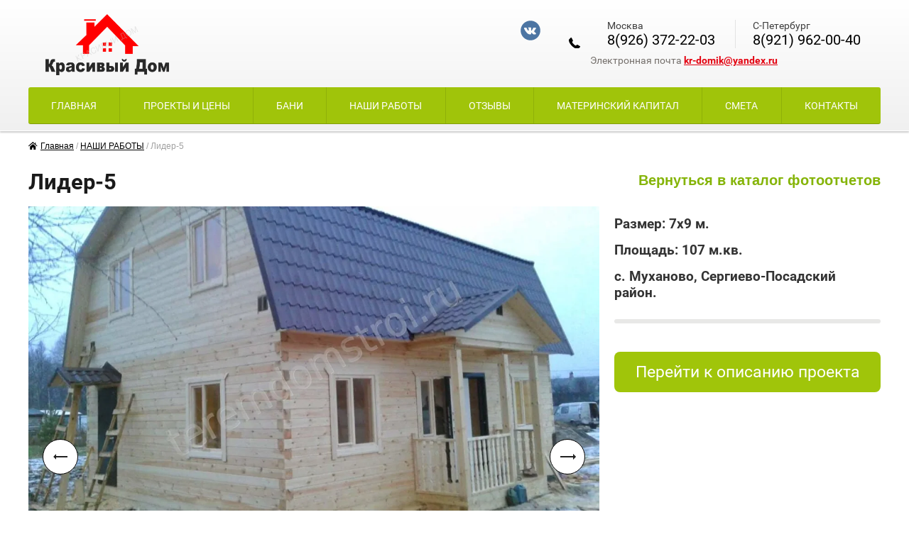

--- FILE ---
content_type: text/html; charset=utf-8
request_url: https://teremdomstroi.ru/lider-5-1
body_size: 7124
content:
<!doctype html>
<html lang="ru">
<head>

<script async src="https://www.googletagmanager.com/gtag/js?id=AW-725228203"></script>
<script>
  window.dataLayer = window.dataLayer || [];
  function gtag(){dataLayer.push(arguments);}
  gtag('js', new Date());

  gtag('config', 'AW-725228203');
	gtag('config', 'UA-152612022-1');
</script>
	
<meta charset="utf-8">
<meta name="robots" content="all"/>
<title>Лидер-5</title>
<meta name="description" content="Лидер-5">
<meta name="keywords" content="Лидер-5">
<meta name="SKYPE_TOOLBAR" content="SKYPE_TOOLBAR_PARSER_COMPATIBLE">

<meta name="format-detection" content="telephone=no">
<meta https-equiv="x-rim-auto-match" content="none">
<link rel="stylesheet" href="/t/v895/images/css/theme.scss.css?v=1">
<link rel="stylesheet" href="/t/v895/images/css/styles_dop.scss.css">
<link rel="stylesheet" href="/g/css/styles_articles_tpl.css">
<script src="/g/libs/jquery/1.10.2/jquery.min.js"></script>

<meta name="yandex-verification" content="0a1329d24a090335" />
<meta name="yandex-verification" content="0a1329d24a090335" />
<meta name="google-site-verification" content="wQSF1xKkYjOXXl6H2obpaZDCxVoYCQeYEzz-PqGobUI" />
<meta name="yandex-verification" content="44e38a71445d5367" />
<meta name="google-site-verification" content="1RVAvFnfRT4kQFDf_8RtDcsz5H6uVi4G679zhqMcXrE" />
<link rel='stylesheet' type='text/css' href='/shared/highslide-4.1.13/highslide.min.css'/>
<script type='text/javascript' src='/shared/highslide-4.1.13/highslide.packed.js'></script>
<script type='text/javascript'>
hs.graphicsDir = '/shared/highslide-4.1.13/graphics/';
hs.outlineType = null;
hs.showCredits = false;
hs.lang={cssDirection:'ltr',loadingText:'Загрузка...',loadingTitle:'Кликните чтобы отменить',focusTitle:'Нажмите чтобы перенести вперёд',fullExpandTitle:'Увеличить',fullExpandText:'Полноэкранный',previousText:'Предыдущий',previousTitle:'Назад (стрелка влево)',nextText:'Далее',nextTitle:'Далее (стрелка вправо)',moveTitle:'Передвинуть',moveText:'Передвинуть',closeText:'Закрыть',closeTitle:'Закрыть (Esc)',resizeTitle:'Восстановить размер',playText:'Слайд-шоу',playTitle:'Слайд-шоу (пробел)',pauseText:'Пауза',pauseTitle:'Приостановить слайд-шоу (пробел)',number:'Изображение %1/%2',restoreTitle:'Нажмите чтобы посмотреть картинку, используйте мышь для перетаскивания. Используйте клавиши вперёд и назад'};</script>

            <!-- 46b9544ffa2e5e73c3c971fe2ede35a5 -->
            <script src='/shared/s3/js/lang/ru.js'></script>
            <script src='/shared/s3/js/common.min.js'></script>
        <link rel='stylesheet' type='text/css' href='/shared/s3/css/calendar.css' /><link rel="icon" href="/favicon.ico" type="image/x-icon">

<!--s3_goal-->
<script src="/g/s3/goal/1.0.0/s3.goal.js"></script>
<script>new s3.Goal({map:{"736907":{"goal_id":"736907","object_id":"58578307","event":"submit","system":"metrika","label":"Project","code":"anketa"},"2054902":{"goal_id":"2054902","object_id":"5836503","event":"submit","system":"metrika","label":"VOLSK","code":"anketa"}}, goals: [], ecommerce:[]});</script>
<!--/s3_goal-->

<script src="/g/s3/misc/form/1.2.0/s3.form.js"></script>
<script src="/g/libs/jqueryui/1.10.0/jquery-ui.min.js" type="text/javascript"></script>
<script src="/g/s3/anketa2/1.0.0/js/jquery.ui.datepicker-ru.js"></script>
 
<script src="/t/v895/images/js/showHide.js" charset="utf-8"></script>
<script src="/t/v895/images/js/jquery.bxslider.min.js" charset="utf-8"></script>
<script src="/shared/misc/includeform.js"></script>
<script src="/t/v895/images/js/jquery.megapopup.form.js" charset="utf-8"></script>
<script type='text/javascript' src='/shared/s3/js/cookie.js'></script>
<script src="/t/v895/images/js/main.js" charset="utf-8"></script>
<script src="/t/v895/images/js/main_slider2.js" charset="utf-8"></script>
<script src="/t/v895/images/js/main_slider3.js" charset="utf-8"></script>

<!--[if lt IE 10]>
<script src="/g/libs/ie9-svg-gradient/0.0.1/ie9-svg-gradient.min.js"></script>
<script src="/g/libs/jquery-placeholder/2.0.7/jquery.placeholder.min.js"></script>
<script src="/g/libs/jquery-textshadow/0.0.1/jquery.textshadow.min.js"></script>
<script src="/g/s3/misc/ie/0.0.1/ie.js"></script>
<![endif]-->
<!--[if lt IE 9]>
<script src="/g/libs/html5shiv/html5.js"></script>
<![endif]-->

<link type="text/css" rel="stylesheet" href="/t/v895/images/slider_120.css">
<script src="/t/v895/images/s3movingblocks.js"></script>

<link rel="stylesheet" href="/t/v895/images/dops2017.css" />
<script src="/t/v895/images/dops2017.js"></script>
<link rel="stylesheet" href="/t/v895/images/site.addons.scss.css">
<link rel="stylesheet" href="/t/v895/images/site.addons.css" />
<script src="/t/v895/images/site.addons.js"></script>
</head>

<body>
<div class="site-wrapper addons688">
	<header role="banner" class="header clear-self">
	<div class="header-in clear-self">
				<a class="site-logo" href="https://teremdomstroi.ru"  title="На главную страницу">
						<img src="/thumb/2/64GJ3FRarb2Il9G9rHul_A/r/d/polnyj_logo_krasivyj_dom.png" alt="">
		</a>
				<div class="contacts-block">
										<div class="s_networks social-item">
											<a href="https://vk.com/krasivii_domm" target="_blank">
							<img src="/thumb/2/cdsX0j5t15SQg-zvPHEcGw/r/d/vk.svg" alt="VK" />
						</a>
									</div>
										<div class="site-contacts-wr">
					 
																										<div class="site-contacts">
									<div class="site-contacts-title">Москва</div>
									<p><a href="tel:8(926) 372-22-03">8(926) 372-22-03</a></p>
								</div>
																												<div class="site-contacts">
									<div class="site-contacts-title">С-Петербург</div>
									<p><a href="tel:8(921) 962-00-40">8(921) 962-00-40</a></p>
								</div>
																						</div>
						<div class="mail-address"><p>Электронная почта <a href="mailto:kr-domik@yandex.ru?subject=%D0%A1%D1%82%D1%80%D0%BE%D0%B8%D1%82%D0%B5%D0%BB%D1%8C%D1%81%D1%82%D0%B2%D0%BE%20%D0%B4%D0%BE%D0%BC%D0%B0"><strong>kr-domik@yandex.ru</strong></a></p></div>		</div>
		<div class="clear-self"></div>
				<div class="menu-top-wrap-mwr head_block">
			<nav class="menu-top-wrap">
								<div class="top-link">
																<a href="/gotoviy_proekt_besplatno">ПРОЕКТЫ И ЦЕНЫ</a>
																					<a href="https://teremdomstroi.ru/nashi-raboty">НАШИ РАБОТЫ</a>
														</div>
								<div class="menu-top-wrap2">
					<div class="menu-top-title show_hide" rel="#nav-toggle-menu">Меню</div>
					<ul class="menu-top" id="nav-toggle-menu">
													<li>
							<div>
								<a href="/">ГЛАВНАЯ</a>
							</div>
							</li>
													<li>
							<div>
								<a href="/gotoviy_proekt_besplatno">ПРОЕКТЫ И ЦЕНЫ</a>
							</div>
							</li>
													<li>
							<div>
								<a href="https://teremdomstroi.ru/bana_iz_brusa_pod_klyc">БАНИ</a>
							</div>
							</li>
													<li>
							<div>
								<a href="/nashi-raboty">НАШИ РАБОТЫ</a>
							</div>
							</li>
													<li>
							<div>
								<a href="/otzyvy-o-kompanii-krasivyj-dom">ОТЗЫВЫ</a>
							</div>
							</li>
													<li>
							<div>
								<a href="/materinskij-kapital-na-stroitelsvo">МАТЕРИНСКИЙ КАПИТАЛ</a>
							</div>
							</li>
													<li>
							<div>
								<a href="/smeta">СМЕТА</a>
							</div>
							</li>
													<li>
							<div>
								<a href="/kontakti">КОНТАКТЫ</a>
							</div>
							</li>
											</ul>
				</div>
			</nav>
		</div>
		<div class="head-empty"></div>
			</div>
	</header><!-- .header-->
	
	

	<div class="content-wrapper clear-self">
		<main role="main" class="main">
			<div class="content">
				<div class="content-inner">
				
<div class="site-path-wrap" data-url="/lider-5-1"><a href="/">Главная</a> / <a href="/nashi-raboty">НАШИ РАБОТЫ</a> / Лидер-5</div>				
								

				
				
								
								
				
												<div class="page_content"><link rel="stylesheet" href="/t/v895/images/slick.css" />
<link rel="stylesheet" href="/t/v895/images/new_template.css" />
<script src="/t/v895/images/slick.js"></script>
<script src="/t/v895/images/new_template.js"></script>
<div class="head_tit">
	<div class="q1"><h2 class="h2">Лидер-5</h2></div>
	<div class="q2"><a href="http://teremdomstroi.ru/fototchety-o-domakh-iz-brusa">Вернуться в каталог фотоотчетов</a></div>
</div>
<div class="tab">
	<div class="td td1">
		<div class="s_wr">
			<div class="slider-for">
									<div><img src="/thumb/2/60qsBC46Hu4gFL5TB_VrNg/r700/d/046ae6b6-05ba-499b-9014-a4fab0bce639_1.jpg" alt="" /></div>
									<div><img src="/thumb/2/0Jd0va2vE0P2cRuxMkX2Aw/r700/d/d416dbb2-8564-4a88-a6a2-bdce98f0012d.jpg" alt="" /></div>
									<div><img src="/thumb/2/-dbdbCg0QwrAOjlcTcA2GA/r700/d/e4aa3cc1-0265-4b65-9e27-f87866087068.jpg" alt="" /></div>
									<div><img src="/thumb/2/eFLRC7sS8_q125-gR4jx8g/r700/d/d6f9444d-809b-4251-8692-4896cf891455.jpg" alt="" /></div>
									<div><img src="/thumb/2/S35_mKAwfWjGf22Hn4xdPg/r700/d/a5e873ae-5cd4-47e8-bd5b-ef8a3f068285.jpg" alt="" /></div>
									<div><img src="/thumb/2/TxdQ-4xHm0cJ8_qWE0-RSA/r700/d/7b36a814-90c2-4d72-a5b4-4ffec3b568b4.jpg" alt="" /></div>
									<div><img src="/thumb/2/LlwAKX20Ih9i38sMZFKOXw/r700/d/26e0fbf3-1521-463c-b580-6d5f671c6ddf.jpg" alt="" /></div>
									<div><img src="/thumb/2/B-v2Xc94fSRgbpBT2A1y3Q/r700/d/f0c2166a-ea3d-449f-a9ba-45e95bed642e.jpg" alt="" /></div>
									<div><img src="/thumb/2/fyURrqkkBhXZX2MHHK7EPQ/r700/d/38704863-06da-4571-844c-e339dad5703e.jpg" alt="" /></div>
									<div><img src="/thumb/2/Ze5ue0BfyiPPHCVaaEbzwg/r700/d/6cf7720c-8d32-434d-ab0e-d0ca6722f63d.jpg" alt="" /></div>
									<div><img src="/thumb/2/1MQrOMLJbDCsIutMSen1Dg/r700/d/0ec37396-ee76-4e4b-a19b-72b365418394.jpg" alt="" /></div>
									<div><img src="/thumb/2/zC_sbzMRh-vKBmOCwyk89g/r700/d/e809e9d7-d0e8-465a-ac4a-3195e6cd5d8d.jpg" alt="" /></div>
									<div><img src="/thumb/2/2UBt3HXwQRuu4mm6Za2KSA/r700/d/00a01d28-6b1b-4683-b0ce-847ac7fb1123.jpg" alt="" /></div>
									<div><img src="/thumb/2/CrI-zwCXuP7Qyb6v8NrgsQ/r700/d/0aad462f-9695-4128-8bad-36554fa5ded4.jpg" alt="" /></div>
							</div>
			
			<div class="slider-nav">
									<div><img src="/thumb/2/60qsBC46Hu4gFL5TB_VrNg/r700/d/046ae6b6-05ba-499b-9014-a4fab0bce639_1.jpg" alt="" /></div>
									<div><img src="/thumb/2/0Jd0va2vE0P2cRuxMkX2Aw/r700/d/d416dbb2-8564-4a88-a6a2-bdce98f0012d.jpg" alt="" /></div>
									<div><img src="/thumb/2/-dbdbCg0QwrAOjlcTcA2GA/r700/d/e4aa3cc1-0265-4b65-9e27-f87866087068.jpg" alt="" /></div>
									<div><img src="/thumb/2/eFLRC7sS8_q125-gR4jx8g/r700/d/d6f9444d-809b-4251-8692-4896cf891455.jpg" alt="" /></div>
									<div><img src="/thumb/2/S35_mKAwfWjGf22Hn4xdPg/r700/d/a5e873ae-5cd4-47e8-bd5b-ef8a3f068285.jpg" alt="" /></div>
									<div><img src="/thumb/2/TxdQ-4xHm0cJ8_qWE0-RSA/r700/d/7b36a814-90c2-4d72-a5b4-4ffec3b568b4.jpg" alt="" /></div>
									<div><img src="/thumb/2/LlwAKX20Ih9i38sMZFKOXw/r700/d/26e0fbf3-1521-463c-b580-6d5f671c6ddf.jpg" alt="" /></div>
									<div><img src="/thumb/2/B-v2Xc94fSRgbpBT2A1y3Q/r700/d/f0c2166a-ea3d-449f-a9ba-45e95bed642e.jpg" alt="" /></div>
									<div><img src="/thumb/2/fyURrqkkBhXZX2MHHK7EPQ/r700/d/38704863-06da-4571-844c-e339dad5703e.jpg" alt="" /></div>
									<div><img src="/thumb/2/Ze5ue0BfyiPPHCVaaEbzwg/r700/d/6cf7720c-8d32-434d-ab0e-d0ca6722f63d.jpg" alt="" /></div>
									<div><img src="/thumb/2/1MQrOMLJbDCsIutMSen1Dg/r700/d/0ec37396-ee76-4e4b-a19b-72b365418394.jpg" alt="" /></div>
									<div><img src="/thumb/2/zC_sbzMRh-vKBmOCwyk89g/r700/d/e809e9d7-d0e8-465a-ac4a-3195e6cd5d8d.jpg" alt="" /></div>
									<div><img src="/thumb/2/2UBt3HXwQRuu4mm6Za2KSA/r700/d/00a01d28-6b1b-4683-b0ce-847ac7fb1123.jpg" alt="" /></div>
									<div><img src="/thumb/2/CrI-zwCXuP7Qyb6v8NrgsQ/r700/d/0aad462f-9695-4128-8bad-36554fa5ded4.jpg" alt="" /></div>
							</div>
		</div>
	</div>
	<div class="td td2">
		<div class="opt">
					</div>
		<div class="txts"><p><span style="font-size:14pt;"><strong>Размер: 7</strong><strong>х9&nbsp;м</strong><strong>.</strong></span></p>

<p><span style="font-size:14pt;"><strong>Площадь: 107&nbsp;м.кв.</strong></span></p>

<p><span style="font-size:14pt;"><b>с. Муханово, Сергиево-Посадский район.</b></span></p></div>
		<div class="mapcode"><script type="text/javascript" charset="utf-8" async src="https://api-maps.yandex.ru/services/constructor/1.0/js/?um=constructor%3A0b304ad96bcd7455da87794ee614d58362046dd2d61f170e426934b94a977a9a&amp;width=500&amp;height=400&amp;lang=ru_RU&amp;scroll=true"></script></div>
		<div class="btn_b"><a href="https://teremdomstroi.ru/lider-5">Перейти к описанию проекта</a></div>
	</div>
</div>
<div class="texts">В&nbsp;ноябре в с. Муханово Сергиево-Посадского района&nbsp;за материнский капитал был построен зимний дом Лидер 5 для постоянного проживания из профилированного бруса 150х150 мм на ленточном фундаменте заказчика за 1185000 руб.</div>
</div>
			<ul class="editblocks">
					</ul>	
		
			<script>
				$(document).keydown(function(event){
				    if (event.which == 27) {
				        hideForm();
				    }
				});
				$(document).click( function(event){
					if( $(event.target).closest('.newform-wrap').length || $(event.target).closest('.newbut').length ) 
					return;
					hideForm();
					event.stopPropagation();
				});
				$(document).on('click', '.newform-close' , hideForm);
				$(document).on('click', '.newbut' , function(){
					showForm($(this));
				});
				function showForm(e){
					$('.newform1').addClass('active');
					$('html').addClass('overflowHidden1');
					
					$('.newform1 .prodname').val( e.parent().find('.tit').text() )
				};
				function hideForm(){
					$('.newform1').removeClass('active');
					$('html').removeClass('overflowHidden1');
				};
			</script>
		
	
									
				

</div> <!-- .content-inner -->
			</div> <!-- .content -->
		</main> <!-- .main -->
	</div> <!-- .content-wrapper -->
		<div class="block_uslugi_wr" style="margin-bottom:0;">
			</div>
	<footer role="contentinfo" class="footer">
	<div class="footer-in clear-self">
			<div class="advantages-block-wr">
			<div class="advantages-block garant-block"><span>Гарантия  5 лет</span></div>
			<div class="advantages-block kapital-block"><span>Строим за материнский капиталл</span></div>
			<div class="advantages-block kredit-block"><span>Кредит</span></div>
		</div>
					<nav class="menu-bottom-wrap">
			<ul class="menu-bottom"><li><a href="/usadka_doma_izbrusa" ><span>Дома из бруса под усадку</span></a></li><li><a href="/svainii_fundament" ><span>Свайный фундамент</span></a></li></ul>		</nav>
				<div class="bottom_text">
			<div class="site-name">
												<p>Copyright &copy; 2011 - 2026&nbsp;СК &quot;Красивый Дом&quot;&nbsp;</p>

<p><a href="/politika-v-otnoshenii-obrabotki-personalnyh-dannyh">Политика в отношении обработки персональных данных</a></p>

<p>&nbsp;</p>
			</div>
			<a href="/map" class="site_map_link">Карта сайта</a>
			<div class="bottom_text">Вся представленная на сайте информация носит информационный характер и не является публичной офертой, определяемой положениями Статьи 437 (2) Гражданского кодекса Российской Федерации. Условия и стоимость предложения могут быть скорректированы.</div>		</div>
		<div class="site-counters"><!-- Yandex.Metrika counter -->
<script type="text/javascript" >
   (function(m,e,t,r,i,k,a){m[i]=m[i]||function(){(m[i].a=m[i].a||[]).push(arguments)};
   m[i].l=1*new Date();k=e.createElement(t),a=e.getElementsByTagName(t)[0],k.async=1,k.src=r,a.parentNode.insertBefore(k,a)})
   (window, document, "script", "https://mc.yandex.ru/metrika/tag.js", "ym");

   ym(78700371, "init", {
        clickmap:true,
        trackLinks:true,
        accurateTrackBounce:true,
        webvisor:true
   });
</script>
<noscript><div><img src="https://mc.yandex.ru/watch/78700371" style="position:absolute; left:-9999px;" alt="" /></div></noscript>
<!-- /Yandex.Metrika counter -->

<script>
document.addEventListener('onLoadOnicon', info => {
Onicon('Onicon:offlineForm-send', function() {
yaCounter78700371.reachGoal('Message-Onicon');
});
});
</script>
<!--__INFO2026-01-15 15:23:52INFO__-->
</div>		<div class="clear-self"></div>
		<div class="desktop_back_wr">
			<a href="#" class="desktop_back mobile_back">Полная версия сайта</a>
			<a href="#" class="desktop_back mobile_back2">Мобильная версия сайта</a>
		</div>
	</div>
	</footer><!-- .footer -->
</div> <!-- .site-wrapper -->

<meta name="viewport" content="width=device-width, initial-scale=1.0, maximum-scale=1.0, user-scalable=no" id="viewport_id">
<link rel="stylesheet" href="/t/v895/images/css/mobile.scss.css" id="mobile">


<script>
	if (readCookie('mobile')) {
		$('#viewport_id').attr('content', 'width=980')
		$(document.body).css('min-width', 980);
		$('#mobile').remove();
		$('.desktop_back_wr').css('display', 'block');
		$('.mobile_back').css('display', 'none');
		$('.mobile_back2').css('display', 'inline');
	}
</script>

<script type="text/javascript" src="//cp.onicon.ru/loader/57581fdd28668806318b45bd.js"></script>



<div class="newform newform1">
	<div class="newform-div"></div>
	<div class="newform-scrolling">
		<div class="newform-wrap">
			<div class="newform-body"></div>
			<div class="newform-close"></div>
		</div>
	</div>
</div>

<!-- assets.bottom -->
<!-- </noscript></script></style> -->
<script src="/my/s3/js/site.min.js?1768462484" ></script>
<script >/*<![CDATA[*/
var megacounter_key="fc34a170c4319ed6a67eacd839948f62";
(function(d){
    var s = d.createElement("script");
    s.src = "//counter.megagroup.ru/loader.js?"+new Date().getTime();
    s.async = true;
    d.getElementsByTagName("head")[0].appendChild(s);
})(document);
/*]]>*/</script>
<script >/*<![CDATA[*/
$ite.start({"sid":284886,"vid":285770,"aid":47719,"stid":4,"cp":21,"active":true,"domain":"teremdomstroi.ru","lang":"ru","trusted":false,"debug":false,"captcha":4,"onetap":[{"provider":"vkontakte","provider_id":"51958223","code_verifier":"NDmkmlNZJjOYNZWDDkzMZD2A2JOYM3OYwUNDWYWwBDc"}]});
/*]]>*/</script>
<!-- /assets.bottom -->
</body>
<!-- 922 -->
</html>

--- FILE ---
content_type: text/css
request_url: https://teremdomstroi.ru/t/v895/images/css/theme.scss.css?v=1
body_size: 8713
content:
@charset "utf-8";
html {
  overflow-y: scroll;
  font-family: sans-serif;
  -ms-text-size-adjust: 100%;
  -webkit-text-size-adjust: 100%; }

body {
  margin: 0; }

article, aside, details, figcaption, figure, footer, header, hgroup, main, nav, section, summary {
  display: block; }

audio, canvas, progress, video {
  display: inline-block;
  vertical-align: baseline; }

audio:not([controls]) {
  display: none;
  height: 0; }

[hidden], template {
  display: none; }

a {
  background: transparent; }

a:active, a:hover {
  outline: 0; }

abbr[title] {
  border-bottom: 1px dotted; }

b, strong {
  font-weight: bold; }

dfn {
  font-style: italic; }

h1 {
  margin: 0.67em 0;
  font-size: 2em; }

mark {
  background: #ff0;
  color: #000; }

small {
  font-size: 80%; }

sub, sup {
  position: relative;
  vertical-align: baseline;
  font-size: 75%;
  line-height: 0; }

sup {
  top: -0.5em; }

sub {
  bottom: -0.25em; }

img {
  border: 0; }

svg:not(:root) {
  overflow: hidden; }

figure {
  margin: 1em 40px; }

hr {
  -moz-box-sizing: content-box;
  box-sizing: content-box;
  height: 0; }

pre {
  overflow: auto; }

code, kbd, pre, samp {
  font-size: 1em;
  font-family: monospace, monospace; }

button, input, optgroup, select, textarea {
  margin: 0;
  color: inherit;
  font: inherit; }

button {
  overflow: visible; }

button, select {
  text-transform: none; }

button, html input[type="button"], input[type="reset"], input[type="submit"] {
  cursor: pointer;
  -webkit-appearance: button; }

button[disabled], html input[disabled] {
  cursor: default; }

button::-moz-focus-inner, input::-moz-focus-inner {
  padding: 0;
  border: 0; }

input {
  line-height: normal; }

input[type="checkbox"], input[type="radio"] {
  box-sizing: border-box;
  padding: 0; }

input[type="number"]::-webkit-inner-spin-button, input[type="number"]::-webkit-outer-spin-button {
  height: auto; }

input[type="search"] {
  -webkit-box-sizing: content-box;
  -moz-box-sizing: content-box;
  box-sizing: content-box;
  -webkit-appearance: textfield; }

input[type="search"]::-webkit-search-cancel-button, input[type="search"]::-webkit-search-decoration {
  -webkit-appearance: none; }

fieldset {
  margin: 0 2px;
  padding: 0.35em 0.625em 0.75em;
  border: 1px solid #c0c0c0; }

legend {
  padding: 0;
  border: 0; }

textarea {
  overflow: auto; }

optgroup {
  font-weight: bold; }

table {
  border-spacing: 0;
  border-collapse: collapse; }

td, th {
  padding: 0; }

@media print {
  * {
    background: transparent !important;
    color: #000 !important;
    box-shadow: none !important;
    text-shadow: none !important; }

  a, a:visited {
    text-decoration: underline; }

  a[href]:after {
    content: " (" attr(href) ")"; }

  abbr[title]:after {
    content: " (" attr(title) ")"; }

  pre, blockquote {
    border: 1px solid #999;
    page-break-inside: avoid; }

  thead {
    display: table-header-group; }

  tr, img {
    page-break-inside: avoid; }

  img {
    max-width: 100% !important; }

  @page {
    margin: 0.5cm; }

  p, h2, h3 {
    orphans: 3;
    widows: 3; }

  h2, h3 {
    page-break-after: avoid; } }

.hide {
  display: none; }

.show {
  display: block; }

.invisible {
  visibility: hidden; }

.visible {
  visibility: visible; }

.reset-indents {
  padding: 0;
  margin: 0; }

.reset-font {
  line-height: 0;
  font-size: 0; }

.clear-list {
  list-style: none;
  padding: 0;
  margin: 0; }

.clearfix:before, .clearfix:after {
  display: table;
  content: "";
  line-height: 0;
  font-size: 0; }
  .clearfix:after {
    clear: both; }

.clear {
  visibility: hidden;
  clear: both;
  height: 0;
  font-size: 1px;
  line-height: 0; }

.clear-self::after {
  display: block;
  visibility: hidden;
  clear: both;
  height: 0;
  content: ''; }

.thumb, .YMaps, .ymaps-map {
  color: #000; }

.table {
  display: table; }
  .table .tr {
    display: table-row; }
    .table .tr .td {
      display: table-cell; }

.table0, .table1, .table2 {
  border-collapse: collapse; }
  .table0 td, .table1 td, .table2 td {
    padding: 0.5em; }

.table1, .table2 {
  border: 1px solid #afafaf; }
  .table1 td, .table2 td, .table1 th, .table2 th {
    border: 1px solid #afafaf; }

.table2 th {
  padding: 0.5em;
  color: #fff;
  background: #f00; }

@font-face {
  font-family: "Roboto";
  src: url("/g/fonts/roboto/roboto-r.eot");
  src: url("/g/fonts/roboto/roboto-r.eot?#iefix") format("embedded-opentype"), url("/g/fonts/roboto/roboto-r.woff2") format("woff2"), url("/g/fonts/roboto/roboto-r.woff") format("woff"), url("/g/fonts/roboto/roboto-r.ttf") format("truetype"), url("/g/fonts/roboto/roboto-r.svg#Roboto") format("svg");
  font-weight: normal;
  font-style: normal; }

@font-face {
  font-family: "Roboto";
  src: url("/g/fonts/roboto/roboto-b.eot");
  src: url("/g/fonts/roboto/roboto-b.eot?#iefix") format("embedded-opentype"), url("/g/fonts/roboto/roboto-b.woff2") format("woff2"), url("/g/fonts/roboto/roboto-b.woff") format("woff"), url("/g/fonts/roboto/roboto-b.ttf") format("truetype"), url("/g/fonts/roboto/roboto-b.svg#Roboto") format("svg");
  font-weight: bold;
  font-style: normal; }

@font-face {
  font-family: "Roboto";
  src: url("/g/fonts/roboto/roboto-m.eot");
  src: url("/g/fonts/roboto/roboto-m.eot?#iefix") format("embedded-opentype"), url("/g/fonts/roboto/roboto-m.woff2") format("woff2"), url("/g/fonts/roboto/roboto-m.woff") format("woff"), url("/g/fonts/roboto/roboto-m.ttf") format("truetype"), url("/g/fonts/roboto/roboto-m.svg#Roboto") format("svg");
  font-weight: 500;
  font-style: normal; }

@font-face {
  font-family: "Roboto";
  src: url("/g/fonts/roboto/roboto-i.eot");
  src: url("/g/fonts/roboto/roboto-i.eot?#iefix") format("embedded-opentype"), url("/g/fonts/roboto/roboto-i.woff2") format("woff2"), url("/g/fonts/roboto/roboto-i.woff") format("woff"), url("/g/fonts/roboto/roboto-i.ttf") format("truetype"), url("/g/fonts/roboto/roboto-i.svg#Roboto") format("svg");
  font-weight: normal;
  font-style: italic; }

@font-face {
  font-family: "Roboto";
  src: url("/g/fonts/roboto/roboto-b-i.eot");
  src: url("/g/fonts/roboto/roboto-b-i.eot?#iefix") format("embedded-opentype"), url("/g/fonts/roboto/roboto-b-i.woff2") format("woff2"), url("/g/fonts/roboto/roboto-b-i.woff") format("woff"), url("/g/fonts/roboto/roboto-b-i.ttf") format("truetype"), url("/g/fonts/roboto/roboto-b-i.svg#Roboto") format("svg");
  font-weight: bold;
  font-style: italic; }

html {
  font-size: 16px; }

body {
  position: relative;
  min-width: 320px;
  text-align: left;
  color: #333;
  background: #fff;
  font-family: 'Roboto', Arial, Helvetica, sans-serif;
  line-height: 1.25; }

h1, h2, h3, h4, h5, h6 {
  color: #1a1a1a;
  font-family: 'Roboto', Arial, Helvetica, sans-serif;
  font-weight: bold;
  font-style: normal; }

h1 {
  margin-top: 0;
  font-size: 2rem; }

h2 {
  font-size: 1.5rem; }

h3 {
  font-size: 1.17rem; }

h4 {
  font-size: 1rem; }

h5 {
  font-size: 0.83rem; }

h6 {
  font-size: 0.67rem; }

h5, h6 {
  font-weight: bold; }

a {
  text-decoration: underline;
  color: #e4101e; }

a:hover {
  text-decoration: none; }

a img {
  border-color: #333; }

.table-wrapper {
  max-width: 100%;
  overflow: auto; }

img {
  max-width: 100%;
  height: auto; }

object, object embed {
  max-width: 100%; }

table img {
  max-width: none; }

* {
  -webkit-tap-highlight-color: rgba(0, 0, 0, 0); }

textarea {
  max-width: 100%; }

.header a img, .sidebar a img, .footer a img {
  border: none; }

.header p, .footer p {
  margin: 0; }

.sidebar p:first-child {
  margin-top: 0; }
  .sidebar p:last-child {
    border-bottom: 0; }

.site-path-wrap {
  margin-bottom: 10px;
  white-space: pre-wrap;
  line-height: 1; }

.site-path-wrap {
  margin-bottom: 10px;
  white-space: pre-wrap;
  line-height: 1;
  font-size: 12px;
  color: #a0a0a0;
  font-family: Arial, "Helvetica Neue", Helvetica, sans-serif;
  background: url(../home-pic.svg) 0 0 no-repeat;
  padding: 0 0 0 17px;
  min-height: 11px;
  line-height: 13px; }
  .site-path-wrap a {
    color: #000; }

.site-wrapper {
  min-height: 100%;
  margin: auto; }

.header {
  background-image: -o-linear-gradient(#fff, #f0f0f0);
  background-image: -moz-linear-gradient(#fff, #f0f0f0);
  background-image: -webkit-linear-gradient(#fff, #f0f0f0);
  background-image: -ms-linear-gradient(#fff, #f0f0f0);
  background-image: linear-gradient( #fff, #f0f0f0);
  -pie-background: linear-gradient( #fff, #f0f0f0);
  box-shadow: 0 2px 2px rgba(0, 0, 0, 0.2), inset 0 -1px 0 #fff;
  z-index: 1;
  position: relative; }
  .header .header-in {
    min-height: 158px;
    padding: 1px 0;
    position: relative;
    max-width: 980px;
    margin: 0 auto; }

.content-wrapper {
  position: relative;
  width: 100%;
  min-height: 0;
  max-width: 980px;
  margin: 0 auto;
  padding: 15px 0 45px; }

.main {
  float: left;
  width: 100%; }

.content {
  padding: 0 0 0 40px; }

.sidebar {
  position: relative; }

.sidebar.right {
  float: right;
  width: 175px;
  padding: 0 20px 0 0; }

.sidebar.right ~ .main > .content {
  margin-right: 225px; }

.footer {
  position: relative;
  background-color: #85b408; }
  .footer .footer-in {
    position: relative;
    padding: 1px 0;
    min-height: 98px;
    max-width: 940px;
    margin: auto; }

.highslide img {
  border: none !important; }
/*----LOGO----*/
.site-logo {
  display: inline-block;
  margin: 19px 0 12px 44px;
  float: left; }
  .site-logo img {
    width: 174px;
    height: 86px; }
/*----ADDRESS-CONTACTS-MAIL----*/
.contacts-block {
  float: right;
  margin: 27px 8px 10px 0; }
  .contacts-block p {
    margin: 0; }

.site-contacts-wr {
  font-size: 0;
  line-height: normal;
  margin: 0 0 9px;
  background: url(../Phone_icon.svg) 0 25px no-repeat;
  padding-left: 30px; }

.site-contacts {
  display: inline-block;
  vertical-align: top;
  font-size: 20px;
  color: #000;
  font-family: 'Roboto';
  width: 180px;
  padding: 0 10px 0 0;
  border-right: 1px solid #e3e3e3; }
  .site-contacts a {
    color: #000; }
  .site-contacts a[href^="tel:"] {
    cursor: default;
    text-decoration: none;
    color: inherit; }

.site-contacts + .site-contacts {
  margin: 0 0 0 24px;
  border: none; }

.site-contacts-title {
  font-size: 14px;
  color: #3e3e3e; }

.mail-address {
  margin: 0 0 0 30px;
  font-size: 14px;
  color: #76716d;
  font-family: 'Roboto'; }
  .mail-address a, .mail-address span {
    color: #e3000f; }
/*----MENU-TOP----*/
.menu-top-wrap {
  margin: 0 20px 9px;
  background-color: #85b408;
  background-image: -o-linear-gradient(#a0c40a, #a0c40a);
  background-image: -moz-linear-gradient(#a0c40a, #a0c40a);
  background-image: -webkit-linear-gradient(#a0c40a, #a0c40a);
  background-image: -ms-linear-gradient(#a0c40a, #a0c40a);
  background-image: linear-gradient( #a0c40a, #a0c40a);
  -pie-background: linear-gradient( #a0c40a, #a0c40a);
  border-radius: 3px;
  box-shadow: inset 0 -1px 0 rgba(0, 0, 0, 0.2);
  padding-bottom: 1px;
  min-height: 50px; }
  .menu-top-wrap .top-link {
    display: none; }

.menu-top-title {
  display: none; }

ul.menu-top {
  margin: 0;
  padding: 0;
  list-style: none;
  font-size: 0;
  line-height: normal;
  display: block; }

ul.menu-top li {
  display: inline-block;
  vertical-align: top;
  padding: 0;
  border-left: 1px solid rgba(1, 1, 1, 0.1); }
  ul.menu-top li:first-child {
    border: none; }

ul.menu-top li a {
  text-decoration: none;
  font: 14px 'Roboto', Arial, Helvetica, sans-serif;
  color: #fff;
  display: block;
  padding: 18px 13px 17px; }

ul.menu-top li a:hover {
  background-color: rgba(254, 255, 126, 0.2); }
/*------BLOCK-USLUGI----*/
.block_uslugi_wr {
  margin: 0 0 120px;
  min-height: 10px; }

.block_uslugi_in {
  max-width: 940px;
  margin: 0 auto;
  font-size: 0;
  line-height: normal;
  padding: 0 20px 0; }
  .block_uslugi_in .edit-block {
    display: none; }

.block_uslugi_in2 {
  margin: 0 -16px 0 0; }

.block_uslugi_title {
  text-align: center;
  margin: 0 0 16px; }

.block_uslugi_title_in {
  display: inline-block;
  line-height: 42px;
  color: #fff;
  font-family: "Roboto";
  font-size: 20px;
  font-weight: 700;
  text-transform: uppercase;
  text-shadow: 0 1px 1px rgba(0, 0, 0, 0.4);
  background-color: #e3000f;
  padding: 0 15px;
  position: relative;
  letter-spacing: -0.2px; }
  .block_uslugi_title_in:before {
    content: "";
    position: absolute;
    left: -14px;
    top: 0;
    border-style: solid;
    border-color: transparent;
    border-width: 21px 7px;
    border-top-color: #e3000f;
    border-right-color: #e3000f; }
  .block_uslugi_title_in:after {
    content: "";
    position: absolute;
    right: -14px;
    top: 0;
    border-style: solid;
    border-color: transparent;
    border-width: 21px 7px;
    border-top-color: #e3000f;
    border-left-color: #e3000f; }

.block_uslugi {
  display: inline-block;
  vertical-align: top;
  width: 155px;
  background-color: #fff;
  border-radius: 3px;
  box-shadow: 0 0 2px rgba(0, 0, 0, 0.5);
  padding: 0 10px;
  text-decoration: none;
  margin: 0 16px -102px 0;
  transition: all 0.5s ease; }
  .block_uslugi:hover {
    box-shadow: 0 2px 4.8px 1.2px rgba(0, 0, 0, 0.2); }
  .block_uslugi:hover .block_uslugi_pic {
    border-color: #e3000f; }
    .block_uslugi:hover .block_uslugi_pic:before {
      border-top-color: #e3000f; }

.block_uslugi_pic {
  border-radius: 3px 3px 0 0;
  border-bottom: 3px solid #82b208;
  position: relative;
  margin: 0 -10px;
  transition: all 0.5s ease; }
  .block_uslugi_pic:before {
    content: "";
    position: absolute;
    left: 50%;
    bottom: -8px;
    margin-left: -6px;
    border-width: 6px 6px 0;
    border-style: solid;
    border-color: transparent;
    border-top-color: #82b208;
    transition: all 0.5s ease; }
  .block_uslugi_pic img {
    border-radius: 3px 3px 0 0;
    vertical-align: middle; }

.block_uslugi_name {
  font-size: 16px;
  color: #000;
  font-weight: 500;
  border-bottom: 1px solid #f2f2f2;
  text-align: center;
  padding: 6px 0;
  padding: 8px 0;
  line-height: 19px; }

.block_uslugi_price {
  color: #e3000f;
  font-family: "Roboto";
  font-size: 20px;
  font-weight: 900;
  text-align: center;
  padding: 10px 0; }
  .block_uslugi_price span {
    font-size: 14px; }
/*-----ADVANTAGES-BLOCK----*/
.advantages-block-wr {
  margin: 30px 0;
  font-size: 0;
  line-height: normal; }
  .advantages-block-wr p {
    margin: 0; }

.advantages-block {
  width: 200px;
  padding: 0 0 0 56px;
  display: inline-block;
  vertical-align: top;
  color: #fff;
  font-family: "Roboto";
  font-size: 17px;
  font-weight: 500;
  height: 38px;
  margin: 0 0 0 57px;
  position: relative; }
  .advantages-block span {
    display: table-cell;
    height: 38px;
    vertical-align: middle;
    line-height: 20px; }
  .advantages-block:before {
    content: '';
    position: absolute;
    left: 0;
    top: 0;
    width: 37px;
    height: 42px;
    background: url(../fife-year.svg) 0 0 no-repeat; }

.garant-block {
  margin: 0 0 0 20px; }

.kapital-block:before {
  background-position: 0 -52px; }

.kredit-block:before {
  background-position: 0 -107px; }
/*----MENU-bottom----*/
.menu-bottom-wrap {
  margin: 0 0 20px;
  background-color: #fff;
  border-radius: 3px;
  box-shadow: 0 2px 2px rgba(0, 0, 0, 0.1), inset 0 -1px 0 #fff;
  padding: 12px 10px;
  background-image: -o-linear-gradient(#fff, #f5f5f5);
  background-image: -moz-linear-gradient(#fff, #f5f5f5);
  background-image: -webkit-linear-gradient(#fff, #f5f5f5);
  background-image: -ms-linear-gradient(#fff, #f5f5f5);
  background-image: linear-gradient( #fff, #f5f5f5);
  -pie-background: linear-gradient( #fff, #f5f5f5); }

ul.menu-bottom ul, ul.menu-bottom {
  margin: 0;
  padding: 0;
  list-style: none;
  font-size: 0;
  line-height: normal; }

ul.menu-bottom > li {
  display: inline-block;
  vertical-align: top;
  width: 25%; }
  ul.menu-bottom > li:nth-child(1n+5) a {
    border-top: 1px solid #e3e3e3; }
  ul.menu-bottom > li:nth-child(4n+4) {
    margin-right: 0; }
  ul.menu-bottom > li a {
    text-decoration: none;
    font: 15px 'Roboto', Arial, Helvetica, sans-serif;
    color: #76716d;
    display: block;
    margin: 0 20px 0 10px;
    padding: 13px 0 13px 14px; }

ul.menu-bottom > li > a:hover {
  text-decoration: none;
  color: #e3000f; }

ul.menu-bottom > li > ul {
  display: none; }
/*----EDIT-BLOCK----*/
.edit-block {
  width: 175px;
  border-radius: 3px; }
  .edit-block img {
    border-radius: 3px; }
  .edit-block p {
    margin: 0; }
/*----SITE-NAME-and-COPYRIGHT----*/
.site-name {
  color: #f5f8ef;
  font: 13px Arial, Helvetica, sans-serif;
  margin: 9px 30px 30px 19px;
  display: inline-block;
  vertical-align: top;
  width: 230px; }

.site_map_link {
  display: inline-block;
  vertical-align: top;
  background: url(../map-ico.svg) 0 1px no-repeat;
  font: 13px Arial, Helvetica, sans-serif;
  color: #f5f8ef;
  padding: 0 0 0 17px;
  width: 90px;
  margin: 7px 30px 30px 0; }
/*----COUNTERS AND INFORMERS----*/
.site-counters {
  width: 220px;
  float: right;
  text-align: right;
  margin: 0 20px 18px 0;
  display: inline-block;
  vertical-align: top; }

.desktop_back_wr {
  display: none;
  text-align: center;
  margin: 10px; }

.desktop_back {
  color: #f5f8ef;
  font: 13px Arial, Helvetica, sans-serif;
  text-align: center; }

.site-informers {
  text-align: center;
  margin: 20px 0 20px; }

.table0 td {
  padding: 4px; }

@font-face {
  font-family: "Roboto";
  src: url("/g/fonts/roboto/roboto-r.eot");
  src: url("/g/fonts/roboto/roboto-r.eot?#iefix") format("embedded-opentype"), url("/g/fonts/roboto/roboto-r.woff2") format("woff2"), url("/g/fonts/roboto/roboto-r.woff") format("woff"), url("/g/fonts/roboto/roboto-r.ttf") format("truetype"), url("/g/fonts/roboto/roboto-r.svg#Roboto") format("svg");
  font-weight: normal;
  font-style: normal; }

@font-face {
  font-family: "Roboto";
  src: url("/g/fonts/roboto/roboto-b.eot");
  src: url("/g/fonts/roboto/roboto-b.eot?#iefix") format("embedded-opentype"), url("/g/fonts/roboto/roboto-b.woff2") format("woff2"), url("/g/fonts/roboto/roboto-b.woff") format("woff"), url("/g/fonts/roboto/roboto-b.ttf") format("truetype"), url("/g/fonts/roboto/roboto-b.svg#Roboto") format("svg");
  font-weight: bold;
  font-style: normal; }

@font-face {
  font-family: "Roboto";
  src: url("/g/fonts/roboto/roboto-m.eot");
  src: url("/g/fonts/roboto/roboto-m.eot?#iefix") format("embedded-opentype"), url("/g/fonts/roboto/roboto-m.woff2") format("woff2"), url("/g/fonts/roboto/roboto-m.woff") format("woff"), url("/g/fonts/roboto/roboto-m.ttf") format("truetype"), url("/g/fonts/roboto/roboto-m.svg#Roboto") format("svg");
  font-weight: 500;
  font-style: normal; }

@font-face {
  font-family: "Roboto";
  src: url("/g/fonts/roboto/roboto-i.eot");
  src: url("/g/fonts/roboto/roboto-i.eot?#iefix") format("embedded-opentype"), url("/g/fonts/roboto/roboto-i.woff2") format("woff2"), url("/g/fonts/roboto/roboto-i.woff") format("woff"), url("/g/fonts/roboto/roboto-i.ttf") format("truetype"), url("/g/fonts/roboto/roboto-i.svg#Roboto") format("svg");
  font-weight: normal;
  font-style: italic; }

@font-face {
  font-family: "Roboto";
  src: url("/g/fonts/roboto/roboto-b-i.eot");
  src: url("/g/fonts/roboto/roboto-b-i.eot?#iefix") format("embedded-opentype"), url("/g/fonts/roboto/roboto-b-i.woff2") format("woff2"), url("/g/fonts/roboto/roboto-b-i.woff") format("woff"), url("/g/fonts/roboto/roboto-b-i.ttf") format("truetype"), url("/g/fonts/roboto/roboto-b-i.svg#Roboto") format("svg");
  font-weight: bold;
  font-style: italic; }

.popup {
  position: fixed;
  top: 0;
  left: 0;
  width: 100%;
  height: 100%;
  z-index: 99999;
  background: rgba(0, 0, 0, 0.75);
  overflow: auto; }
  .popup .popup-win {
    position: relative;
    max-width: 550px;
    top: 10px;
    margin: 15px auto;
    background: #f2f2f2;
    -webkit-border-radius: 3px;
    -moz-border-radius: 3px;
    -ms-border-radius: 3px;
    -o-border-radius: 3px;
    border-radius: 3px;
    -moz-box-shadow: 0 0 6px rgba(0, 0, 0, 0.3);
    -webkit-box-shadow: 0 0 6px rgba(0, 0, 0, 0.3);
    box-shadow: 0 0 6px rgba(0, 0, 0, 0.3);
    padding: 25px 27px 25px 25px;
    font-family: "Roboto";
    font-size: 16px;
    color: #333; }
  .popup .popup-win .icon-close {
    position: absolute;
    top: 0px;
    right: 0px;
    background: url(../icon-close.png) 50% 50% no-repeat;
    width: 50px;
    height: 50px;
    cursor: pointer;
    display: inline-block;
    vertical-align: middle; }
  .popup .popup-win .s3_message {
    overflow: hidden;
    font-weight: 500;
    margin-bottom: 10px; }
  .popup .popup-win .s3_form_error {
    color: #f93333; }
  .popup .popup-win .anketa_name {
    margin: -25px -20px 15px;
    padding: 10px 20px 11px;
    font-size: 22px;
    -webkit-border-radius: 3px 3px 0 0;
    -moz-border-radius: 3px 3px 0 0;
    -ms-border-radius: 3px 3px 0 0;
    -o-border-radius: 3px 3px 0 0;
    border-radius: 3px 3px 0 0;
    font-size: 22px;
    color: #202020;
    font-family: 'Roboto';
    font-weight: 500;
    border-bottom: 1px solid #e6e6e6; }
  .popup .popup-win input {
    outline-color: #83b308;
    width: 100%;
    outline: none !important;
    border: 1px solid #999 !important;
    margin-bottom: 5px;
    -webkit-box-sizing: border-box;
    -moz-box-sizing: border-box;
    box-sizing: border-box;
    border-radius: 0 !important;
    -webkit-box-shadow: none !important;
    -moz-box-shadow: none !important;
    box-shadow: none !important;
    -webkit-appearance: none; }
    .popup .popup-win input:focus {
      border: 1px solid #83b308 !important; }
  .popup .popup-win textarea {
    width: 100%;
    border: 1px solid #999 !important;
    outline: none !important;
    padding: 0;
    border-radius: 0 !important;
    -webkit-box-shadow: none !important;
    -moz-box-shadow: none !important;
    box-shadow: none !important;
    -webkit-appearance: none; }
    .popup .popup-win textarea:focus {
      border: 1px solid #83b308 !important; }
  .popup .popup-win .s3_required {
    color: #f93333; }
  .popup .popup-win .s3_form_field.s3_form_field_type_text.s3_form_field_required.s3_form_field_error {
    border: 1px solid #f93333 !important;
    outline-color: #f93333 !important; }
  .popup .popup-win .s3_form_item.s3_form_item_button {
    text-align: right;
    margin-top: 20px;
    margin-right: -2px; }
  .popup .popup-win button {
    border: none;
    background-color: #85b408;
    background-image: -o-linear-gradient(#a0c40a, #85b408);
    background-image: -moz-linear-gradient(#a0c40a, #85b408);
    background-image: -webkit-linear-gradient(#a0c40a, #85b408);
    background-image: -ms-linear-gradient(#a0c40a, #85b408);
    background-image: linear-gradient( #a0c40a, #85b408);
    -pie-background: linear-gradient( #a0c40a, #85b408);
    width: 131px;
    height: 45px;
    line-height: 43px;
    text-align: center;
    border-radius: 2px;
    box-shadow: 0 1px 2px rgba(0, 0, 0, 0.15), inset 0 -1px 0 rgba(0, 0, 0, 0.2);
    color: #fff;
    font-size: 18px;
    font-weight: 500; }
    .popup .popup-win button:hover {
      background-image: -o-linear-gradient(#abcf19, #85b408);
      background-image: -moz-linear-gradient(#abcf19, #85b408);
      background-image: -webkit-linear-gradient(#abcf19, #85b408);
      background-image: -ms-linear-gradient(#abcf19, #85b408);
      background-image: linear-gradient( #abcf19, #85b408);
      -pie-background: linear-gradient( #abcf19, #85b408); }
    .popup .popup-win button:active {
      background-image: -o-linear-gradient(#85b408, #a0c40a);
      background-image: -moz-linear-gradient(#85b408, #a0c40a);
      background-image: -webkit-linear-gradient(#85b408, #a0c40a);
      background-image: -ms-linear-gradient(#85b408, #a0c40a);
      background-image: linear-gradient( #85b408, #a0c40a);
      -pie-background: linear-gradient( #85b408, #a0c40a);
      -moz-box-shadow: inset 0 4px 3px rgba(0,0,0,.1), inset 0 0 4px rgba(0,0,0,.1);
      -webkit-box-shadow: inset 0 4px 3px rgba(0,0,0,.1), inset 0 0 4px rgba(0,0,0,.1);
      box-shadow: inset 0 4px 3px rgba(0,0,0,.1), inset 0 0 4px rgba(0,0,0,.1); }
/*------BLOCK-TABLE----*/
.table-block-wr {
  text-align: center;
  font-size: 0;
  line-height: normal;
  margin: 25px 7px 0 -30px; }
  .table-block-wr p {
    margin: 0; }

.table-block-in {
  display: inline-block;
  vertical-align: top;
  width: 50%;
  margin-bottom: 10px; }

.table-block {
  background-color: #fefefe;
  font-size: 14px;
  color: #1a1a1a;
  font-family: 'Roboto';
  border-radius: 3px;
  border: 1px solid #e5e5e5; }
  .table-block:first-child {
    margin: 0 6px 0 0; }
  .table-block .table1, .table-block .table2 {
    width: 100%;
    margin: 0 0 -1px;
    border: none; }
  .table-block .table1 tr, .table-block .table2 tr {
    border: none; }
  .table-block .table1 th, .table-block .table2 th {
    background-color: #f2f2f2;
    color: #1a1a1a;
    font-weight: 500;
    font-size: 14px;
    border-color: #d9d9d9;
    padding: 7px 7px; }
    .table-block .table1 th:first-child, .table-block .table2 th:first-child {
      border-left: none; }
    .table-block .table1 th:last-child, .table-block .table2 th:last-child {
      border-right: none; }
  .table-block .table1 td, .table-block .table2 td {
    border-color: #e3e3e3;
    padding: 5px 8px; }
    .table-block .table1 td:first-child, .table-block .table2 td:first-child {
      border-left: none; }
    .table-block .table1 td:last-child, .table-block .table2 td:last-child {
      border-right: none; }

.table-block-title {
  text-align: center;
  background-color: #f7f7f7;
  font-size: 17px;
  font-family: 'Roboto';
  color: #1a1a1a;
  font-weight: 500;
  border-bottom: 3px solid #80b108;
  position: relative;
  padding: 12px 5px 11px;
  margin: 0 0 10px; }
  .table-block-title:before {
    content: "";
    position: absolute;
    left: 50%;
    bottom: -9px;
    margin-left: -6px;
    border-width: 6px 6px 0;
    border-style: solid;
    border-color: transparent;
    border-top-color: #80b108; }

.table-block-body {
  text-align: left;
  padding: 0; }
/*----FORM-BTN----*/
.form-btn2-wr, .form-btn1-wr {
  text-align: center;
  margin: 23px 0 0; }

.form-btn2-wr {
  margin: 13px 0 0; }

.form-btn2, .form-btn1 {
  display: inline-block;
  padding: 14px 30px;
  font-size: 17px;
  text-decoration: none;
  color: #fff;
  font-family: 'Roboto';
  font-weight: 500;
  background-color: #82b208;
  background-image: -o-linear-gradient(#9dc30a, #82b208);
  background-image: -moz-linear-gradient(#9dc30a, #82b208);
  background-image: -webkit-linear-gradient(#9dc30a, #82b208);
  background-image: -ms-linear-gradient(#9dc30a, #82b208);
  background-image: linear-gradient( #9dc30a, #82b208);
  -pie-background: linear-gradient( #9dc30a, #82b208);
  border-radius: 3px;
  box-shadow: 0 1px 2px rgba(0, 0, 0, 0.15), inset 0 -1px 0 rgba(0, 0, 0, 0.2);
  line-height: 1; }
/*----project-tabs-----*/
.project-tabs {
  margin: 0 19px 0 -19px; }
  .project-tabs-titles {
    margin: 0 0 -1px;
    padding: 0;
    list-style: none;
    font-size: 0; }
  .project-tabs-titles li {
    display: inline-block;
    font-size: 17px;
    color: #1a1a1a;
    cursor: pointer;
    padding: 0 20px;
    border: 1px solid #e5e5e5;
    font-family: 'Roboto';
    font-weight: 500;
    line-height: 43px;
    border-radius: 3px 3px 0 0;
    background-color: #f7f7f7;
    position: relative;
    z-index: 12; }
    .project-tabs-titles li.active {
      color: #fff;
      background-color: #82b208;
      background-image: -o-linear-gradient(#9dc30a, #82b208);
      background-image: -moz-linear-gradient(#9dc30a, #82b208);
      background-image: -webkit-linear-gradient(#9dc30a, #82b208);
      background-image: -ms-linear-gradient(#9dc30a, #82b208);
      background-image: linear-gradient( #9dc30a, #82b208);
      -pie-background: linear-gradient( #9dc30a, #82b208);
      border: none;
      line-height: 45px;
      padding: 0 21px; }
      .project-tabs-titles li.active:before {
        content: "";
        position: absolute;
        left: 50%;
        bottom: -7px;
        margin-left: -7px;
        border-width: 7px 7px 0;
        border-style: solid;
        border-color: transparent;
        border-top-color: #82b208; }
    .project-tabs-titles li.active {
      cursor: default; }
  .project-tabs-titles li + li {
    margin-left: 3px; }
  .project-tabs-bodys {
    overflow: hidden;
    position: relative;
    background-color: #fff;
    border: 1px solid rgba(0, 0, 0, 0.11);
    -webkit-border-radius: 0px 3px 3px 3px;
    -moz-border-radius: 0px 3px 3px 3px;
    -ms-border-radius: 0px 3px 3px 3px;
    -o-border-radius: 0px 3px 3px 3px;
    border-radius: 0px 3px 3px 3px;
    padding: 25px 13px 15px; }
  .project-tabs-body {
    position: absolute;
    top: -9999px;
    left: -9999px; }
  .project-tabs-body.active {
    position: static; }

.project-phone-wr {
  display: none; }

.project-tabs-phone {
  margin-bottom: 10px;
  border: 1px solid #e5e5e5;
  border-radius: 3px; }

.project-tabs-phone-title {
  font-size: 17px;
  color: #1a1a1a;
  font-family: 'Roboto';
  font-weight: 500;
  padding: 13px 20px;
  background-color: #f7f7f7;
  line-height: 1;
  position: relative; }
  .project-tabs-phone-title.active {
    background-image: -o-linear-gradient(#9dc30a, #82b208);
    background-image: -moz-linear-gradient(#9dc30a, #82b208);
    background-image: -webkit-linear-gradient(#9dc30a, #82b208);
    background-image: -ms-linear-gradient(#9dc30a, #82b208);
    background-image: linear-gradient( #9dc30a, #82b208);
    -pie-background: linear-gradient( #9dc30a, #82b208);
    margin: -1px -1px 0;
    border-radius: 3px 3px 0 0;
    color: #fff; }
  .project-tabs-phone-title.active:before {
    content: "";
    position: absolute;
    left: 50%;
    bottom: -5px;
    margin-left: -6px;
    border-width: 6px 6px 0;
    border-style: solid;
    border-color: transparent;
    border-top-color: #80b108; }

.project-tabs-phone-body {
  display: none;
  padding: 15px 10px; }
  .project-tabs-phone-body.active {
    display: block; }
/*------SLIDER-1----*/
.gallery {
  position: relative; }

.gallery:after {
  content: '';
  display: block;
  clear: both; }

.gallery-left {
  float: left;
  width: 610px; }

.gallery-left ul, .gallery-left li, .gallery-right ul, .gallery-right li {
  font-size: 0;
  margin: 0;
  padding: 0;
  list-style: none; }

.gallery-left .slide_pic_wr {
  width: 100%;
  max-width: 610px; }
  .gallery-left .slide_pic_wr img {
    width: 100%;
    height: auto; }

.gallery-left img {
  max-width: 100%;
  max-height: 100%; }

.gallery-right {
  float: right;
  width: 300px;
  /*border-bottom: 1px solid #d9d9d9;*/
  position: relative;
  padding-bottom: 89px; }
  .gallery-right:before {
    content: "";
    position: absolute;
    right: 3px;
    left: 13px;
    bottom: 0;
    border-bottom: 1px solid #d9d9d9; }

.gallery-right-thumb {
  width: 135px;
  display: inline-block;
  position: relative;
  margin: 0 0 15px 13px; }

.gallery-right-thumb.active:before {
  content: '';
  position: absolute;
  top: 0;
  left: 0;
  right: 0;
  bottom: -1px;
  border: 2px solid #b5d252;
  box-shadow: inset 0 0 0 2px #fff;
  border-radius: 5px; }

.gallery-right-thumb.active img {
  border-radius: 15px; }

.gallery-right-thumb img {
  max-width: 100%;
  max-height: 100%;
  border-radius: 5px; }

.gallery-left img {
  border-radius: 3px; }

.gallery-left .slide_text.slide_text_in {
  display: none;
  padding: 0 0 15px; }

.gallery-left .slide_text {
  font-size: 15px;
  color: #333;
  font-family: 'Roboto';
  padding: 15px 0 0; }

.gallery .bx-controls.bx-has-controls-direction.bx-has-pager {
  position: absolute;
  left: 50%;
  bottom: 0;
  margin: 0 0 0 -56px;
  width: 111px;
  height: 37px;
  background-image: -o-linear-gradient(#9dc30a, #749f07);
  background-image: -moz-linear-gradient(#9dc30a, #749f07);
  background-image: -webkit-linear-gradient(#9dc30a, #749f07);
  background-image: -ms-linear-gradient(#9dc30a, #749f07);
  background-image: linear-gradient( #9dc30a, #749f07);
  -pie-background: linear-gradient( #9dc30a, #749f07);
  border-radius: 3px 3px 0 0;
  border-bottom: 1px solid #638606; }

.gallery .bx-controls-direction .bx-prev, .gallery .bx-controls-direction .bx-next {
  display: inline-block;
  width: 35px;
  height: 37px;
  position: relative; }
  .gallery .bx-controls-direction .bx-prev:before, .gallery .bx-controls-direction .bx-next:before {
    content: "";
    position: absolute;
    left: 11px;
    top: 9px;
    width: 12px;
    height: 20px;
    background: url(../slider-arr.svg) 100% 0 no-repeat; }
  .gallery .bx-controls-direction .bx-prev {
    margin: 0 40px 0 0; }
  .gallery .bx-controls-direction .bx-prev:before {
    background-position: 0 0; }

.gallery .bx-pager.bx-default-pager {
  font-size: 16px;
  color: #fff;
  font-family: 'Roboto';
  display: inline-block;
  position: absolute;
  left: 50%;
  top: 9px;
  margin: 0 0 0 -16px; }
/*---SLIDER-2------*/
.gallery-plan {
  position: relative; }

.gallery-plan:after {
  content: '';
  display: block;
  clear: both; }

.gallery-plan-left {
  float: left;
  margin-left: 11px;
  width: 760px; }

.gallery-plan-left ul, .gallery-plan-left li, .gallery-plan-right ul, .gallery-plan-right li {
  font-size: 0;
  margin: 0;
  padding: 0;
  list-style: none; }

.gallery-plan-left .slide_pic_plan_wr {
  width: 100%;
  max-width: 500px;
  margin: 0 20px 0 0;
  float: left; }
  .gallery-plan-left .slide_pic_plan_wr img {
    width: 100%;
    height: auto; }

.gallery-plan-left img {
  max-width: 100%;
  max-height: 100%; }

.gallery-plan-right {
  float: left;
  width: 140px;
  position: relative; }
  .gallery-plan-right li {
    margin-bottom: 15px; }

.gallery-plan-right-thumb2 {
  text-align: center; }

.gallery-plan-right-thumb {
  width: 135px;
  display: inline-block;
  position: relative;
  margin: 0 0 5px 0px; }

.gallery-plan-right-thumb:hover + .gallery-plan-right-title, .gallery-plan-right-thumb.active + .gallery-plan-right-title {
  color: #85b408; }

.gallery-plan-right-thumb:hover:before, .gallery-plan-right-thumb.active:before {
  content: '';
  position: absolute;
  top: 0;
  left: 0;
  right: 0;
  bottom: -1px;
  border: 2px solid #b5d252;
  box-shadow: inset 0 0 0 2px #fff;
  border-radius: 5px; }

.gallery-plan-right-thumb.active img {
  border-radius: 15px; }

.gallery-plan-right-thumb img {
  max-width: 100%;
  max-height: 100%;
  border-radius: 5px; }

.gallery-plan-left img {
  border-radius: 3px; }

.gallery-plan-right-title {
  font-size: 15px;
  color: #333;
  font-family: 'Roboto';
  margin-bottom: 15px; }

.gallery-plan-left-opisanie {
  font-size: 15px;
  color: #333;
  font-family: 'Roboto';
  float: left;
  width: 240px;
  padding-bottom: 20px; }
  .gallery-plan-left-opisanie p {
    margin: 0; }

.gallery-plan-left-opisanie-title {
  font-size: 22px;
  font-weight: 500;
  margin: 0 0 15px; }

.gallery-plan-left .slide_pic_wr {
  float: left; }
/*------SLIDER-1----*/
.gallery-view {
  position: relative; }

.gallery-view:after {
  content: '';
  display: block;
  clear: both; }

.gallery-view-left {
  float: left;
  width: 610px; }

.gallery-view-left ul, .gallery-view-left li, .gallery-view-right ul, .gallery-view-right li {
  font-size: 0;
  margin: 0;
  padding: 0;
  list-style: none; }

.gallery-view-left .slide_pic_wr {
  width: 100%;
  max-width: 610px; }
  .gallery-view-left .slide_pic_wr img {
    width: 100%;
    height: auto; }

.gallery-view-left img {
  max-width: 100%;
  max-height: 100%; }

.gallery-view-right {
  float: right;
  width: 300px;
  position: relative;
  padding-bottom: 89px; }
  .gallery-view-right:before {
    content: "";
    position: absolute;
    right: 3px;
    left: 13px;
    bottom: 0;
    border-bottom: 1px solid #d9d9d9; }

.gallery-view-right-thumb {
  width: 135px;
  display: inline-block;
  position: relative;
  margin: 0 0 15px 13px; }

.gallery-view-right-thumb.active:before {
  content: '';
  position: absolute;
  top: 0;
  left: 0;
  right: 0;
  bottom: -1px;
  border: 2px solid #b5d252;
  box-shadow: inset 0 0 0 2px #fff;
  border-radius: 5px; }

.gallery-view-right-thumb.active img {
  border-radius: 15px; }

.gallery-view-right-thumb img {
  max-width: 100%;
  max-height: 100%;
  border-radius: 5px; }

.gallery-view-left img {
  border-radius: 3px; }

.project-phone-wr .gallery-right {
  padding-bottom: 0; }
  .project-phone-wr .gallery-view-right-thumb, .project-phone-wr .gallery-right-thumb {
    width: auto;
    margin-bottom: 0; }
  .project-phone-wr .gallery-view-right-thumb {
    width: auto; }
  .project-phone-wr .gallery-view-right {
    padding-bottom: 0; }

.gallery-view .bx-controls.bx-has-controls-direction.bx-has-pager {
  position: absolute;
  left: 50%;
  bottom: 0;
  margin: 0 0 0 -56px;
  width: 111px;
  height: 37px;
  background-image: -o-linear-gradient(#9dc30a, #749f07);
  background-image: -moz-linear-gradient(#9dc30a, #749f07);
  background-image: -webkit-linear-gradient(#9dc30a, #749f07);
  background-image: -ms-linear-gradient(#9dc30a, #749f07);
  background-image: linear-gradient( #9dc30a, #749f07);
  -pie-background: linear-gradient( #9dc30a, #749f07);
  border-radius: 3px 3px 0 0;
  border-bottom: 1px solid #638606; }

.gallery-view .bx-controls-direction .bx-prev, .gallery-view .bx-controls-direction .bx-next {
  display: inline-block;
  width: 35px;
  height: 37px;
  position: relative; }
  .gallery-view .bx-controls-direction .bx-prev:before, .gallery-view .bx-controls-direction .bx-next:before {
    content: "";
    position: absolute;
    left: 11px;
    top: 9px;
    width: 12px;
    height: 20px;
    background: url(../slider-arr.svg) 100% 0 no-repeat; }
  .gallery-view .bx-controls-direction .bx-prev {
    margin: 0 40px 0 0; }
  .gallery-view .bx-controls-direction .bx-prev:before {
    background-position: 0 0; }

.gallery-view .bx-pager.bx-default-pager {
  font-size: 16px;
  color: #fff;
  font-family: 'Roboto';
  display: inline-block;
  position: absolute;
  left: 50%;
  top: 9px;
  margin: 0 0 0 -16px; }
/*-------*/
@media screen and (max-width: 978px) {
  /*-----SLIDER-2----*/
    .table-block-wr {
      margin-left: 0;
      margin-right: -6px; }
    .project-tabs-bodys {
      padding-bottom: 0; }
    .project-tabs {
      margin-left: 0;
      margin-right: 0; }
    .gallery-view-left, .gallery-left {
      float: none;
      margin: 0 auto 13px;
      width: auto;
      height: auto;
      max-width: 610px;
      max-height: 485px; }
    .gallery-left .slide_text {
      display: none; }
    .gallery-left .slide_text.slide_text_in {
      display: block; }
    .gallery-view-right, .gallery-right {
      float: none;
      width: 100%;
      padding-bottom: 50px;
      border-bottom: none; }
      .gallery-view-right:before, .gallery-right:before {
        display: none; }
    .gallery-view-right ul, .gallery-right ul {
      margin-left: -13px; }
    .gallery-right .bx-wrapper {
      margin: 0 auto; }
    .gallery-plan-left {
      float: none;
      width: auto;
      max-width: 100%;
      margin-left: 0; }
    .gallery-plan-right {
      float: none;
      width: 100%;
      margin-bottom: 20px; }
    .gallery-plan-left .slide_pic_plan_wr {
      float: none;
      margin: 0 auto 20px; }
    .gallery-plan-left-opisanie {
      float: none;
      width: 100%; }
    .gallery-plan-left-opisanie-title {
      text-align: center; }
    .gallery-plan-right-thumb {
      width: auto; } }

.site-path-wrap {
  padding-top: 15px;
  background-position: 0 15px; }

.content-wrapper {
  padding-top: 0; }

@media (max-width: 960px) {
  .gallery .bx-controls.bx-has-controls-direction.bx-has-pager {
    display: none !important; } }

.gallery-left {
  position: relative; }
  .gallery-left .bx-controls-direction .bx-prev, .gallery-left .bx-controls-direction .bx-next {
    position: absolute;
    width: 40px;
    height: 36px;
    background-color: #75a007;
    border-radius: 5px;
    top: 50%;
    margin: -15px 0 0 0;
    z-index: 80;
    line-height: 0;
    font-size: 0; }
  .gallery-left .bx-controls-direction .bx-prev:before, .gallery-left .bx-controls-direction .bx-next:before {
    left: 14px;
    top: 8px; }
  .gallery-left .bx-controls-direction .bx-prev {
    left: 20px; }
  .gallery-left .bx-controls-direction .bx-next {
    right: 20px; }


--- FILE ---
content_type: text/css
request_url: https://teremdomstroi.ru/t/v895/images/css/styles_dop.scss.css
body_size: 16
content:
/* begin 721 */
.header-edit-pic {
  max-width: 950px;
  margin: 0 auto;
  font-size: 0; }
/* end 721 */


--- FILE ---
content_type: text/css
request_url: https://teremdomstroi.ru/t/v895/images/slider_120.css
body_size: 1587
content:
.moving-blocks-wrap {
	padding: 0 0 38px;
}
.moving-blocks-wrap .mb-content {
	position: relative;
}
.moving-blocks-wrap .mb-container {
	position: relative;
	overflow: hidden;
	font-size: 0;
	line-height: 0;
	width: 100%;
}
.moving-blocks-wrap .mb-content[data-direction="vertical"] .mb-container {
	height: 700px;
}
.moving-blocks-wrap .mb-blocks-wrap {
	width: auto;
	margin: 0 auto;
}
.moving-blocks-wrap .mb-block {
	margin: 0;
	box-sizing: border-box;
	display: inline-block;
	vertical-align: middle;
	text-align: center;
	position: relative;
	cursor: pointer;
	z-index: 1;
}
.moving-blocks-wrap .mb-block.current {
	z-index: 10;
	cursor: auto;
}
.moving-blocks-wrap .mb-block-inner {
	box-sizing: border-box;
	position: relative;
	display: inline-block;
	vertical-align: middle;
	transform-origin: left center;
	width: 700px;
}
.moving-blocks-wrap iframe {
	max-width: 100%;
}
.moving-blocks-wrap .mb-image-wrap {
	display: inline-block;
	vertical-align: top;
}
.moving-blocks-wrap img {
	max-width: 100%;
	width: auto;
	height: auto;
}
.moving-blocks-wrap .mb-image-description {
	position: absolute;
	left: 0;
	right: 0;
	top: 0;
	padding: 20px 210px 20px 30px;
	min-height: 50px;
	background: rgba(255,255,255,0.8);
	color: #000;
	color: rgba(255,255,255,0.6);
	font: 15px Arial, "Helvetica Neue", Helvetica, sans-serif;
	line-height: 1.1;
	text-align: left;
	white-space: normal;
	opacity: 0;
	-webkit-transition: all 0.5s ease-in-out;
	-moz-transition: all 0.5s ease-in-out;
	-ms-transition: all 0.5s ease-in-out;
	-o-transition: all 0.5s ease-in-out;
	transition: all 0.5s ease-in-out;
}
.moving-blocks-wrap .mb-block-inner:hover .mb-image-description,
.moving-blocks-wrap .mb-block.current .mb-image-description {
	opacity: 1;
}
.moving-blocks-wrap .mb-image-title {
	text-align: left;
	font-weight: bold;
	font-size: 20px;
	color: #000;
	margin: 0 0 5px;
}
.moving-blocks-wrap .mb-image-text {
	text-align: left;
	color: red;
	font-weight: bold;
	font-size: 18px;
}
.moving-blocks-wrap .mb-image-link {
	display: inline-block;
	position: absolute;
	top: 20px;
	right: 30px;
	background: #ff7044;
	border-radius: 4px;
	padding: 18px 22px;
	text-decoration: none;
	color: #fff;
	font-size: 14px;
	line-height: 1;
	font-weight: bold;
}
.moving-blocks-wrap .mb-image-link:hover {
	background: #ff774d;
}
.moving-blocks-wrap .mb-image-link:active {
	background: #f26a41;
}
.moving-blocks-wrap .mb-pagination {
	padding: 25px 20px 0;
	text-align: center;
	font-size: 0;
	line-height: 0;
}
.moving-blocks-wrap.pagination-hide .mb-pagination {
	display: none;
}
.moving-blocks-wrap .mb-bull {
	display: inline-block;
	vertical-align: top;
	font-size: 0;
	line-height: 0;
	width: 10px;
	height: 10px;
	border: 1px solid #d9d9d9;
	background: #fff;
	margin: 0 9px;
	border-radius: 50%;
	cursor: pointer;
}
.moving-blocks-wrap .mb-bull.active {
	background: #ff7045;
	border-color: #ff7045;
}
.moving-blocks-wrap .mb-arrows {
	position: absolute;
	z-index: 8;
	top: 185px;
	left: 0;
	right: 0;
}
.moving-blocks-wrap.buttons_arrow-hide .mb-arrows {
	display: none;
}
.moving-blocks-wrap .mb-arrows strong {
	font-size: 0;
	line-height: 0;
	position: absolute;
	top: 0;
	width: 50px;
	height: 50px;
	background: #fff;
	border-radius: 50%;
	cursor: pointer;
}
.moving-blocks-wrap .mb-arrows strong:before,
.moving-blocks-wrap .mb-arrows strong:after {
	content: '';
	position: absolute;
	top: 50%;
	left: 50%;
}
.moving-blocks-wrap .mb-arrows strong:before {
	margin: -1px 0 0 -10px;
	width: 20px;
	height: 2px;
	background: #222;
}
.moving-blocks-wrap .mb-arrows strong:hover:before {
	background: #ff7044;
}
.moving-blocks-wrap .mb-arrows strong:after {
	margin-top: -4px;
	width: 0;
	height: 0;
	border-style: solid;
}
.moving-blocks-wrap .mb-arrows strong.mb-prev {
	left: 20px;
}
.moving-blocks-wrap .mb-arrows strong.mb-prev:after {
	border-width: 4px 4px 4px 0;
	border-color: #fff #222 #fff #fff;
	margin-left: -10px;
}
.moving-blocks-wrap .mb-arrows strong.mb-prev:hover:after {
	border-color: #fff #ff7044 #fff #fff;
}
.moving-blocks-wrap .mb-arrows strong.mb-next {
	right: 20px;
}
.moving-blocks-wrap .mb-arrows strong.mb-next:after {
	border-width: 4px 0 4px 4px;
	border-color: #fff #fff #fff #222;
	margin-left: 8px;
}
.moving-blocks-wrap .mb-arrows strong.mb-next:hover:after {
	border-color: #fff #fff #fff #ff7044;
}
.moving-blocks-wrap .mb-bottom-button {
	text-align: center;
	font-size: 0;
	line-height: 0;
	padding: 20px 20px 0;
}
.moving-blocks-wrap.button_pause-hide .mb-bottom-button {
	display: none;
}
.moving-blocks-wrap .mb-button-play {
	display: inline-block;
	vertical-align: top;
	width: 30px;
	height: 30px;
	background: #fff;
	border-radius: 4px;
	position: relative;
	cursor: pointer;
}
.moving-blocks-wrap .mb-button-play:before {
	content: '';
	position: absolute;
	top: 50%;
	left: 50%;
	margin: -8px 0 0 -6px;
	width: 4px;
	height: 16px;
	border-style: solid;
	border-width: 0 4px;
	border-color: transparent #ff7044;
}
.moving-blocks-wrap .mb-button-play.off-a:before {
	width: 0;
	height: 0;
	border-width: 8px 0 8px 12px;
	border-color: transparent transparent transparent #ff7044;
	margin-left: -5px;
}
@media all and (max-width: 960px){
	.moving-blocks-wrap .mb-block-inner {
		width: 670px;
	}
}
@media all and (max-width: 768px){
	.moving-blocks-wrap .mb-block-inner {
		width: 640px;
	}
	.moving-blocks-wrap .mb-image-description {
		position: relative;
		bottom: auto;
		opacity: 1;
		background: #f6f6f6;
		color: #888;
	}
	.moving-blocks-wrap .mb-image-title {
		color: #333;
	}
	.moving-blocks-wrap .mb-arrows strong {
		width: 30px;
		height: 30px;
	}
	.moving-blocks-wrap .mb-arrows strong:before {
		width: 12px;
		margin-left: -6px;
	}
	.moving-blocks-wrap .mb-arrows strong.mb-prev:after {
		margin-left: -6px;
	}
	.moving-blocks-wrap .mb-arrows strong.mb-next:after {
		margin-left: 4px;
	}
}
@media all and (max-width: 640px){
	.moving-blocks-wrap .mb-block-inner {
		width: 500px;
	}
	.moving-blocks-wrap .mb-image-description {
		padding: 20px;
		text-align: center;
	}
	.moving-blocks-wrap .mb-image-title {
		font-size: 16px;
	}
	.moving-blocks-wrap .mb-image-link {
		position: static;
		padding: 8px 20px;
		margin: 12px 0 0;
		font-weight: normal;
	}
}
@media all and (max-width: 480px){
	.moving-blocks-wrap .mb-block-inner {
		width: 320px;
	}
}

.mb-image-description { display: none !important;}
.mb-image-description.active { display: block !important;}

--- FILE ---
content_type: text/css
request_url: https://teremdomstroi.ru/t/v895/images/dops2017.css
body_size: 1017
content:
.editblocks { list-style: none; padding: 0; margin: 0;}
.editblocks li { display: inline-flex; flex-direction: column; vertical-align: top; width: 293px; margin-right: 15px; position: relative; border: 1px solid #e8e8e7; border-radius: 8px 8px 5px 5px; text-align: left; margin-bottom: 15px;}
.img { margin: 0; background: #fff; text-align: center;}
.img img { border-radius: 5px;}
.razm { background: url(bg1.jpg) 0 0 repeat; height: 30px; min-width: 65px; font: 20px/30px 'Roboto'; border-radius: 5px; position: absolute; top: 4px; right: -3px; text-align: center; text-shadow: 1px 1px 1px #fff; padding: 0 10px;}
.tit {font: bold 20px 'Roboto'; color: #85B408; margin: 10px; padding-top: 10px; margin-top: auto;}
.sq { margin: 10px;}
.pr {background: url(bg1.jpg) 0 0 repeat; height: 50px; min-width: 65px; border-radius: 5px; text-align: center; text-shadow: 1px 1px 1px #fff; padding: 0 10px; font: 24px/50px 'Roboto';}
.editblocks li:hover .tit { color: #8E000C;}
.links { position: absolute; top: 0; bottom: 0; left: 0; right: 0;}
.editblocks li:hover { box-shadow: 1px 1px 5px grey;}
.btns { border-collapse: collapse; border-spacing: 0; width: 100%; display: table;}
.zz { display: table-cell}
.btns td { vertical-align: top;}
.btns2 { float: right; padding-top: 28px; padding-right: 18px;}
.btns2 a { display: inline-block; vertical-align: top; padding: 0 15px; height: 30px; font: 15px/30px 'Roboto'; text-align: center; 
border-radius: 5px;
	background: -moz-linear-gradient(270deg, #85b408 0%, #608208 100%);
	background: -webkit-gradient(linear, 270deg, color-stop(0%, #85b408), color-stop(100%, #608208));
	background: -webkit-linear-gradient(270deg, #85b408 0%, #608208 100%);
	background: -o-linear-gradient(270deg, #85b408 0%, #608208 100%);
	background: -ms-linear-gradient(270deg, #85b408 0%, #608208 100%);
	filter: progid:DXImageTransform.Microsoft.gradient(startColorstr='#85b408', endColorstr='#608208', GradientType='1');
	background: linear-gradient(180deg, #85b408 0%, #608208 100%);
	color: #fff;
	text-decoration: none;
}

.btns2 a:hover {
	background: -moz-linear-gradient(270deg, #cf0d1d 0%, #8e000c 100%);
	background: -webkit-gradient(linear, 270deg, color-stop(0%, #cf0d1d), color-stop(100%, #8e000c));
	background: -webkit-linear-gradient(270deg, #cf0d1d 0%, #8e000c 100%);
	background: -o-linear-gradient(270deg, #cf0d1d 0%, #8e000c 100%);
	background: -ms-linear-gradient(270deg, #cf0d1d 0%, #8e000c 100%);
	filter: progid:DXImageTransform.Microsoft.gradient(startColorstr='#cf0d1d', endColorstr='#8e000c', GradientType='1');
	background: linear-gradient(180deg, #cf0d1d 0%, #8e000c 100%);
}
@media screen and (min-width: 0) and (max-width: 979px) {
	.editblocks { text-align: center;}
	.zz { display: block;}
	.btns2 { padding: 0 0 25px; text-align: center; float: none;}
}
@media screen and (min-width: 0) and (max-width: 380px){
	.btns2 a { margin: 5px 0;}
}



.newbut {
	margin-top: 10px;
	border-radius: 5px;
	text-align: center;
	color: #fff;
	font-size: 20px;
	font-weight: bold;
	cursor: pointer;
	padding: 10px 5px;
	position: relative;
	z-index: 1;
	background-color: #a0c40a;
	background: linear-gradient( #a0c40a, #a0c40a);
}
@media all and (min-width: 321px) and (max-width: 360px) {
	.newbut {
		font-size: 17px;
	}
}

--- FILE ---
content_type: text/css
request_url: https://teremdomstroi.ru/t/v895/images/site.addons.scss.css
body_size: 2430
content:
@media screen and (min-width: 770px) {
  body .menu-top {
    display: flex !important;
  }
  body .menu-top > li {
    flex-grow: 1;
  }
}
ul.menu-top li a {
  text-align: center;
}
.header .header-in {
  max-width: 1240px;
  padding-left: 20px;
  padding-right: 20px;
  box-sizing: border-box;
}
.header-edit-pic {
  max-width: 1240px;
  padding-left: 20px;
  padding-right: 20px;
  box-sizing: border-box;
}
.block_uslugi_in {
  max-width: 1280px;
  padding-left: 20px;
  padding-right: 20px;
  box-sizing: border-box;
}
.content-wrapper {
  max-width: 1240px;
  padding-left: 20px;
  padding-right: 20px;
  box-sizing: border-box;
}
.footer .footer-in {
  max-width: 1240px;
  padding-left: 20px;
  padding-right: 20px;
  box-sizing: border-box;
}
.menu-top-wrap {
  margin-left: 0;
  margin-right: 0;
}
.site-logo {
  margin-left: 24px;
}
.contacts-block {
  margin-right: 0;
}
.site-contacts {
  padding-right: 0;
}
.content {
  padding-left: 0;
}
.block_uslugi_in2 {
  margin-right: 0;
  padding-top: 10px;
  display: flex;
  justify-content: space-between;
  flex-wrap: wrap;
}
.advantages-block-wr {
  display: flex;
  justify-content: space-between;
  flex-wrap: wrap;
}
.advantages-block {
  width: auto;
}
.advantages-block {
  margin: 0 20px;
}
.editblocks {
  display: flex;
  flex-wrap: wrap;
}
.editblocks li {
  width: 24%;
  margin-right: 1%;
  margin-left: 0;
  box-sizing: border-box;
}
.editblocks li .img {
  height: auto !important;
}
.header-edit-pic {
  display: flex;
  align-items: center;
  justify-content: center;
  overflow: hidden;
  max-height: 190px;
}
.block_uslugi {
  margin-left: 20px;
  margin-right: 20px;
}
@media (max-width: 1024px) {
  .header-edit-pic {
    padding-left: 0;
    padding-right: 0;
  }
}
@media (max-width: 768px) {
  .editblocks li {
    width: 49%;
    margin-right: 1%;
  }
  .img img {
    width: 100%;
  }
  .header .header-in {
    padding-left: 0;
    padding-right: 0;
  }
}
@media (max-width: 320px) {
  .editblocks li {
    width: 100%;
    margin-right: 0;
  }
}
.contacts-block {
  position: relative;
}
.social-item {
  position: absolute;
  left: -70px;
}
.social-item img {
  width: 30px;
  height: 30px;
}
@media screen and (max-width: 640px) {
  .social-item {
    right: 35px;
    top: -60px;
    left: initial;
  }
}
.gd_temst {
  display: flex;
  flex-direction: column;
}
.gd_temst .page_content {
  order: 2;
}
.site-name {
  width: 270px;
  margin: 9px 30px 10px 0px;
}
.bottom_text {
  float: left;
  max-width: 900px;
  color: #f5f8ef;
  font: 13px Arial, Helvetica, sans-serif;
}
.bottom_text {
  padding-bottom: 10px;
}
@media (max-width: 980px) {
  .bottom_text {
    width: 70%;
  }
}
@media (max-width: 768px) {
  .bottom_text {
    width: 60%;
  }
}
@media (max-width: 480px) {
  .bottom_text {
    width: 100%;
  }
  .site-name {
    margin: 9px 0 10px 0px !important;
    width: auto !important;
  }
}
@media (max-width: 400px) {
  .site-name {
    width: 100% !important;
    text-align: center !important;
  }
  .bottom_text {
    text-align: center;
  }
  .site_map_link {
    float: inherit;
    width: 100%;
    background: none;
    margin-bottom: 10px !important;
    display: block;
  }
}
.site-contacts-wr .phone, .site-contacts-wr .phone a {
  display: inline-block;
  vertical-align: top;
  font-size: 20px;
  color: #000;
  font-family: "Roboto";
  width: 180px;
  padding: 0 10px 0 0;
  border-right: 1px solid #e3e3e3;
  text-decoration: none;
}
.site-contacts {
  margin: 0 0 0 24px;
}
.site-contacts-wr {
  display: flex;
  align-items: flex-end;
}
@media (max-width: 768px) {
  .site-contacts {
    display: none;
  }
  .site-contacts-wr .phone, .site-contacts-wr .phone a {
    border: none;
  }
  .contacts-block {
    margin-right: 20px;
  }
}
@media (max-width: 630px) {
  .contacts-block {
    margin-right: 0;
  }
}
.site-wrapper.addons688 .header {
  position: relative;
  z-index: 3;
}
.site-wrapper.addons688 .content-wrapper {
  position: relative;
  z-index: 2;
}
.site-wrapper.addons688 .head-empty {
  display: none;
}
.site-wrapper.addons688 .head_block.fixed {
  position: fixed;
  left: 0;
  right: 0;
  top: 0;
  z-index: 10;
}
.site-wrapper.addons688 .head_block.fixed + .head-empty {
  display: block;
}
.site-wrapper.addons688 .head_block.fixed .menu-top-wrap {
  max-width: 1200px;
  width: 100%;
  margin: 0 auto 9px;
}
@media (max-width: 768px) {
  .site-wrapper.addons688 .menu-top-wrap .top-link {
    left: 0 !important;
    right: inherit !important;
  }
  .site-wrapper.addons688 .menu-top-wrap .menu-top-wrap2 {
    order: 2 !important;
    position: static !important;
    margin-left: auto;
  }
  .site-wrapper.addons688 .menu-top-wrap .menu-top-wrap2 .menu-top-title {
    margin-left: auto;
  }
}
#sandbox_theme_panel_1255302 {
  top: 50% !important;
  right: 0 !important;
  left: inherit !important;
  width: 200px !important;
  font-size: 12px !important;
}
.overflowHidden1 {
  overflow: hidden !important;
}
.newform {
  position: fixed;
  top: 0;
  left: 0;
  z-index: 9999999999;
  width: 100%;
  direction: ltr;
  text-align: left;
  opacity: 0;
  visibility: hidden;
  transition: 0.25s;
}
.newform.active {
  opacity: 1;
  visibility: visible;
}
.newform .title, .newform .tpl-anketa-success-note {
  text-align: center;
  font-size: 22px;
  font-weight: bold;
  margin: 0 0 20px;
  color: #333;
}
.newform-div {
  position: fixed;
  top: 0;
  right: 0;
  bottom: 0;
  left: 0;
  background: #000;
  z-index: 0;
  opacity: 0.5;
}
.newform-scrolling {
  position: fixed;
  top: 0;
  right: 0;
  bottom: 0;
  left: 0;
  height: 100%;
  width: 100%;
  z-index: 1;
  padding: 15px;
  overflow: auto;
  display: -webkit-box;
  display: -moz-box;
  display: -ms-flexbox;
  display: -webkit-flex;
  display: flex;
  align-items: flex-start;
  -ms-flex-align: start;
  box-sizing: border-box;
}
.newform-wrap {
  position: relative;
  box-sizing: border-box;
  max-width: 100%;
  flex: 0 0 auto;
  margin: auto;
}
.newform-body {
  padding: 25px;
  border: 1px solid #b7b7b7;
  border-radius: 5px;
  box-shadow: 0 1px 4px rgba(0, 0, 0, 0.7);
  position: relative;
  display: inline-block;
  max-width: 400px;
  min-width: 270px;
  box-sizing: border-box;
  vertical-align: middle;
  background: #fff;
  text-align: left;
  font-size: 16px;
}
.newform-body .tpl-field input[type="text"], .newform-body .tpl-field input[type="tel"], .newform-body .tpl-field input[type="email"], .newform-body .tpl-field input[type="phone"], .newform-body .tpl-field textarea {
  box-sizing: border-box;
  width: 100%;
  border-radius: 5px;
  height: auto;
  border: 1px solid rgba(0, 0, 0, 0.3);
  padding: 10px 15px;
  outline: none;
}
.newform-body .tpl-field input[type="text"]:focus, .newform-body .tpl-field input[type="text"]:hover, .newform-body .tpl-field input[type="tel"]:focus, .newform-body .tpl-field input[type="tel"]:hover, .newform-body .tpl-field input[type="email"]:focus, .newform-body .tpl-field input[type="email"]:hover, .newform-body .tpl-field input[type="phone"]:focus, .newform-body .tpl-field input[type="phone"]:hover, .newform-body .tpl-field textarea:focus, .newform-body .tpl-field textarea:hover {
  border-color: #086ad8;
}
.newform-body .tpl-field .field-required-mark {
  color: #f00;
}
.newform-body .tpl-field textarea {
  height: 100px;
  resize: none;
}
.newform-body .tpl-field .tpl-form-button {
  margin-top: 10px;
  width: 100%;
  box-sizing: border-box;
  text-align: center;
  border: none;
  outline: none;
  cursor: pointer;
  border-radius: 5px;
  background: #a0c40a;
  border: 1px solid #a0c40a;
  padding: 10px 10px 11px;
  color: #fff;
  font-size: 18px;
  transition: 0.25s;
}
.newform-body .tpl-field .tpl-form-button:hover {
  color: #a0c40a;
  background: none;
}
.newform-body .tpl-field + .tpl-field {
  margin-top: 20px;
}
.newform-close {
  position: absolute;
  top: -15px;
  right: -15px;
  box-sizing: border-box;
  width: 30px;
  height: 30px;
  background: url("/shared/highslide-4.1.13/graphics/close.png") 0 0 no-repeat;
  z-index: 10;
  cursor: pointer;
}
@media (max-width: 320px) {
  .newform .newform-body {
    padding: 15px;
    max-width: 290px;
    font-size: 15px;
  }
}
.form_bl_title {
  border-bottom: 1px solid #999;
  color: #1a1a1a;
  font-family: "Roboto", Arial, Helvetica, sans-serif;
  font-size: 23px;
  font-weight: 700;
}
.s_networks a {
  font-size: 0;
  margin: 0 1px;
}
.s_networks a img {
  max-width: 30px;
}
@media (max-width: 768px) {
  body .contacts-block {
    margin-top: 10px;
  }
  .site-contacts-wr .site-contacts {
    display: block;
    font-size: 20px;
    margin-right: 0;
    margin-left: 0;
    width: auto;
    border: 0;
  }
  .site-contacts + .site-contacts {
    margin: 0 !important;
  }
  .contacts-block .site-contacts-wr {
    display: flex;
    justify-content: center;
    align-items: center;
    background: none;
  }
  .contacts-block .site-contacts-wr .site-contacts:first-child {
    margin-right: 5px;
  }
}
html .bottom_text a {
  color: #fff;
}


--- FILE ---
content_type: text/css
request_url: https://teremdomstroi.ru/t/v895/images/site.addons.css
body_size: 1033
content:
#ToTop{  
    display:none;
    position:fixed;
    bottom:40px;
    left:40px;  
    z-index:2000;  
}
#ToTop img { max-width: 50px; max-height: 50px;}
.main_block { margin: 25px 0;}
.tits { color: #333; font: bold 25px 'Roboto'; text-align: center; position: relative; margin-bottom: 25px;}
.tits:after { content:''; position: absolute; top: 16px; left: 0; right: 0; height: 1px; background: #000;}
.tits span { background: #fff; padding: 0 15px; position: relative; z-index: 1; display: inline-block; vertical-align: top;}

.items { display: inline-block; vertical-align: top; margin-right: 15px; margin-bottom: 15px;}
.bl_bl { font-size: 0;}

@media screen and (min-width: 1050px) and (max-width: 10000px) {
	.items { max-width: 285px;}
	.blocki a { max-width: 285px;}
}
@media screen and (min-width: 680px) and (max-width: 1050px) {
	.items { -webkit-column-break-inside: avoid; page-break-inside: avoid; break-inside: avoid;}
	.bl_bl { 
		-webkit-column-count: 3;
	    -moz-column-count: 3;
	    -ms-column-count: 3;
	    -o-column-count: 3;
	    column-count: 3;
	}
	.blocki { 
		-webkit-column-count: 3;
	    -moz-column-count: 3;
	    -ms-column-count: 3;
	    -o-column-count: 3;
	    column-count: 3;
	}
	.blocki a {
		-webkit-column-break-inside: avoid; page-break-inside: avoid; break-inside: avoid;
	}
}
@media screen and (min-width: 480px) and (max-width: 680px) {
	.items { -webkit-column-break-inside: avoid; page-break-inside: avoid; break-inside: avoid; margin-right: 8px; margin-top: 8px;}
	.bl_bl { 
		-webkit-column-count: 3;
	    -moz-column-count: 3;
	    -ms-column-count: 3;
	    -o-column-count: 3;
	    column-count: 3;
	}
	.blocki { 
		-webkit-column-count: 3;
	    -moz-column-count: 3;
	    -ms-column-count: 3;
	    -o-column-count: 3;
	    column-count: 3;
	}
	.blocki a {
		-webkit-column-break-inside: avoid; page-break-inside: avoid; break-inside: avoid;
	}
	
}
@media screen and (min-width: 0) and (max-width: 479px) {
	.items { -webkit-column-break-inside: avoid; page-break-inside: avoid; break-inside: avoid; margin-right: 5px;}
	.bl_bl { 
		-webkit-column-count: 2;
	    -moz-column-count: 2;
	    -ms-column-count: 2;
	    -o-column-count: 2;
	    column-count: 2;
	}
	.blocki { 
		-webkit-column-count: 2;
	    -moz-column-count: 2;
	    -ms-column-count: 2;
	    -o-column-count: 2;
	    column-count: 2;
	}
	.blocki a {
		-webkit-column-break-inside: avoid; page-break-inside: avoid; break-inside: avoid;
	}
}


.items_imgs { border-radius: 8px; overflow: hidden;}
.items_tit {
	background: #A0C50A;
	background: -webkit-linear-gradient(top, #A0C50A, #A0C50A);
	background: -moz-linear-gradient(top, #A0C50A, #A0C50A);
    background: linear-gradient(to bottom, #A0C50A, #A0C50A);
    padding: 25px 15px 15px;
    margin-top: -10px;
    color: #fff;
    font-size: 16px;
    text-align: center;
    border-radius: 0 0 8px 8px;
    font-weight: bold;
}
.items:hover .items_tit {
	background: #FF0000;
	background: -webkit-linear-gradient(top, #FF0000, #C73A3A);
	background: -moz-linear-gradient(top, #FF0000, #C73A3A);
	background: linear-gradient(to bottom, #FF0000, #C73A3A);
}

.items_tit a { color: #fff; text-decoration: none;}
a.all_reviews { float: right; padding: 10px; border: 1px solid #ccc; border-radius: 5px; font-size: 20px; cursor: pointer; text-decoration: none; color: green;}
a.all_reviews:hover { color: #C73A3A;}

a.all_photo { float: right; padding: 10px; border: 1px solid #ccc; border-radius: 5px; font-size: 20px; cursor: pointer; text-decoration: none; color: green;   margin-bottom: 10px;}
a.all_photo:hover { color: #C73A3A;}

.clear { clear: both;}
.blocki { margin: 0 0 15px; font-size: 0;}
.blocki a { display: inline-block; vertical-align: top; margin-right: 15px; margin-bottom: 15px;}
.blocki a img { border: 1px solid #ccc !important;}
.mb-bottom-button { display: none;}
.moving-blocks-wrap { margin: 25px 0;}
.slider_bl { list-style: none; margin: 0; padding: 0;}
.main_block { max-width: 1200px; margin: 0 auto; padding: 0 20px;}
.bl_bl { text-align: center;}
.block_uslugi_wr { margin-bottom: 0;}
.linkss { position: absolute; top: 0; bottom: 0; left: 0; right: 0;}

--- FILE ---
content_type: text/css
request_url: https://teremdomstroi.ru/t/v895/images/slick.css
body_size: 1099
content:
/* Slider */
.slick-slider
{
    position: relative;

    display: block;
    box-sizing: border-box;

    -webkit-user-select: none;
       -moz-user-select: none;
        -ms-user-select: none;
            user-select: none;

    -webkit-touch-callout: none;
    -khtml-user-select: none;
    -ms-touch-action: pan-y;
        touch-action: pan-y;
    -webkit-tap-highlight-color: transparent;
}

.slick-list
{
    position: relative;

    display: block;
    overflow: hidden;

    margin: 0;
    padding: 0;
}
.slick-list:focus
{
    outline: none;
}
.slick-list.dragging
{
    cursor: pointer;
    cursor: hand;
}

.slick-slider .slick-track,
.slick-slider .slick-list
{
    -webkit-transform: translate3d(0, 0, 0);
       -moz-transform: translate3d(0, 0, 0);
        -ms-transform: translate3d(0, 0, 0);
         -o-transform: translate3d(0, 0, 0);
            transform: translate3d(0, 0, 0);
}

.slick-track
{
    position: relative;
    top: 0;
    left: 0;

    display: block;
    margin-left: auto;
    margin-right: auto;
}
.slick-track:before,
.slick-track:after
{
    display: table;

    content: '';
}
.slick-track:after
{
    clear: both;
}
.slick-loading .slick-track
{
    visibility: hidden;
}

.slick-slide
{
    display: none;
    float: left;

    height: 100%;
    min-height: 1px;
}
[dir='rtl'] .slick-slide
{
    float: right;
}
.slick-slide img
{
    display: block;
}
.slick-slide.slick-loading img
{
    display: none;
}
.slick-slide.dragging img
{
    pointer-events: none;
}
.slick-initialized .slick-slide
{
    display: block;
}
.slick-loading .slick-slide
{
    visibility: hidden;
}
.slick-vertical .slick-slide
{
    display: block;

    height: auto;

    border: 1px solid transparent;
}
.slick-arrow.slick-hidden {
    display: none;
}

.slick-prev {
    font-size: 0;
    line-height: 0;
    position: absolute;
    top: 50%;
	margin-top: -25px;
    width: 50px;
    height: 50px;
    background: #fff;
    border-radius: 50%;
    cursor: pointer;
    z-index: 100;
    border: 1px solid #000;
    left: 20px;
}
.slick-prev:before {
    margin: -1px 0 0 -10px;
    width: 20px;
    height: 2px;
    background: #222;
    content: '';
	position: absolute;
	top: 50%;
	left: 50%;
}

.slick-prev:after {
    border-width: 4px 4px 4px 0;
    border-color: #fff #222 #fff #fff;
    margin-left: -10px;
    margin-top: -4px;
	width: 0;
	height: 0;
	border-style: solid;
	content: '';
	position: absolute;
	top: 50%;
	left: 50%;
}

.slick-next {
    right: 20px;
    font-size: 0;
	line-height: 0;
	position: absolute;
	top: 50%;
	margin-top: -25px;
	width: 50px;
	height: 50px;
	background: #fff;
	border-radius: 50%;
	cursor: pointer;
	border: 1px solid #000;
}
.slick-next:before {
    margin: -1px 0 0 -10px;
    width: 20px;
    height: 2px;
    background: #222;
    content: '';
	position: absolute;
	top: 50%;
	left: 50%;
}
.slick-next:after {
    border-width: 4px 0 4px 4px;
    border-color: #fff #fff #fff #222;
    margin-left: 8px;
    margin-top: -4px;
	width: 0;
	height: 0;
	border-style: solid;
	content: '';
	position: absolute;
	top: 50%;
	left: 50%;
}


.slider-nav .slick-track { width: auto !important;}
.slider-nav .slick-track,
.slider-nav .slick-list
{
    -webkit-transform: translate3d(0, 0, 0) !important;
       -moz-transform: translate3d(0, 0, 0) !important;
        -ms-transform: translate3d(0, 0, 0) !important;
         -o-transform: translate3d(0, 0, 0) !important;
            transform: translate3d(0, 0, 0) !important;
}


.slider-nav .slick-slide.slick-cloned { display: none;}
.slider-nav .slick-list { margin: 15px 0;}
.slider-nav .slick-slide { border: 2px solid #A0C40A; border-radius: 5px; margin: 0 5px 5px 0;}
.slider-nav .slick-slide > div > div { height: 100%; display: block !important;}
.slider-nav .slick-slide.slick-current.slick-active { position: relative;}
.slider-nav .slick-slide.slick-current.slick-active:after { background: rgba(160, 196, 10, 0.5); content:''; position: absolute; top: 0; bottom: 0; left: 0; right: 0;}

--- FILE ---
content_type: text/css
request_url: https://teremdomstroi.ru/t/v895/images/new_template.css
body_size: 598
content:
.tab {  display: table; width: 100%; max-width: 1200px;}
.tab .td { vertical-align: top; display: table-cell;}
.tab .td1 { max-width: 804px; padding-right: 20px;}
.tab .td2 { width: 375px;}
.mapcode { overflow: hidden; border: 3px solid #E8E8E7; border-radius: 3px; margin-bottom: 40px;}
.mapcode > ymaps { width: 100% !important;}
.itms { font: bold 22px 'Roboto';}
.itms span { color: #8e3606;}
.txts { margin-bottom: 25px; font-size: 14px;}

.btn_b a { display: block;
	background: #A0C50A;
	background: -webkit-linear-gradient(top, #A0C50A, #A0C50A);
	background: -moz-linear-gradient(top, #A0C50A, #A0C50A);
	background: linear-gradient(to bottom, #A0C50A, #A0C50A);
	border-radius: 8px;
	padding: 15px;
	text-align: center;
	color: #fff;
	text-decoration: none;
	font: 23px 'Roboto';
}
.btn_b a:hover {
	background: #FF0000;
	background: -webkit-linear-gradient(top, #FF0000, #C73A3A);
	background: -moz-linear-gradient(top, #FF0000, #C73A3A);
	background: linear-gradient(to bottom, #FF0000, #C73A3A);
}
.s_wr { max-width: 804px; display: block;}
@media screen and (min-width: 0) and (max-width: 1200px) {
	.tab,
	.tab .td { display: block;}
	.tab .td2 { width: 100%;}
	.s_wr { margin: 0 auto;}
	.tab .td1 { max-width: 100%;}
}
h2 { font-size: 31px; margin: 15px 0;}
.head_tit { display: table; width: 100%;}
.q1,
.q2 { display: table-cell; vertical-align: top;}
.q2 { color: #85B408; font: bold 20px 'arial'; text-align: right; padding-top: 20px; padding-bottom: 10px; width: 350px;}
.q2 a { color: #85B408; text-decoration: none;}
@media screen and (min-width: 0) and (max-width: 600px) {
	.head_tit { display: block;}
	.q1,
	.q2	{ display: block; width: auto; text-align: center;}
}

--- FILE ---
content_type: text/css
request_url: https://teremdomstroi.ru/t/v895/images/css/mobile.scss.css
body_size: 3853
content:
@charset "utf-8";
html {
  overflow-y: scroll;
  font-family: sans-serif;
  -ms-text-size-adjust: 100%;
  -webkit-text-size-adjust: 100%; }

body {
  margin: 0; }

article, aside, details, figcaption, figure, footer, header, hgroup, main, nav, section, summary {
  display: block; }

audio, canvas, progress, video {
  display: inline-block;
  vertical-align: baseline; }

audio:not([controls]) {
  display: none;
  height: 0; }

[hidden], template {
  display: none; }

a {
  background: transparent; }

a:active, a:hover {
  outline: 0; }

abbr[title] {
  border-bottom: 1px dotted; }

b, strong {
  font-weight: bold; }

dfn {
  font-style: italic; }

h1 {
  margin: 0.67em 0;
  font-size: 2em; }

mark {
  background: #ff0;
  color: #000; }

small {
  font-size: 80%; }

sub, sup {
  position: relative;
  vertical-align: baseline;
  font-size: 75%;
  line-height: 0; }

sup {
  top: -0.5em; }

sub {
  bottom: -0.25em; }

img {
  border: 0; }

svg:not(:root) {
  overflow: hidden; }

figure {
  margin: 1em 40px; }

hr {
  -moz-box-sizing: content-box;
  box-sizing: content-box;
  height: 0; }

pre {
  overflow: auto; }

code, kbd, pre, samp {
  font-size: 1em;
  font-family: monospace, monospace; }

button, input, optgroup, select, textarea {
  margin: 0;
  color: inherit;
  font: inherit; }

button {
  overflow: visible; }

button, select {
  text-transform: none; }

button, html input[type="button"], input[type="reset"], input[type="submit"] {
  cursor: pointer;
  -webkit-appearance: button; }

button[disabled], html input[disabled] {
  cursor: default; }

button::-moz-focus-inner, input::-moz-focus-inner {
  padding: 0;
  border: 0; }

input {
  line-height: normal; }

input[type="checkbox"], input[type="radio"] {
  box-sizing: border-box;
  padding: 0; }

input[type="number"]::-webkit-inner-spin-button, input[type="number"]::-webkit-outer-spin-button {
  height: auto; }

input[type="search"] {
  -webkit-box-sizing: content-box;
  -moz-box-sizing: content-box;
  box-sizing: content-box;
  -webkit-appearance: textfield; }

input[type="search"]::-webkit-search-cancel-button, input[type="search"]::-webkit-search-decoration {
  -webkit-appearance: none; }

fieldset {
  margin: 0 2px;
  padding: 0.35em 0.625em 0.75em;
  border: 1px solid #c0c0c0; }

legend {
  padding: 0;
  border: 0; }

textarea {
  overflow: auto; }

optgroup {
  font-weight: bold; }

table {
  border-spacing: 0;
  border-collapse: collapse; }

td, th {
  padding: 0; }

@media print {
  * {
    background: transparent !important;
    color: #000 !important;
    box-shadow: none !important;
    text-shadow: none !important; }

  a, a:visited {
    text-decoration: underline; }

  a[href]:after {
    content: " (" attr(href) ")"; }

  abbr[title]:after {
    content: " (" attr(title) ")"; }

  pre, blockquote {
    border: 1px solid #999;
    page-break-inside: avoid; }

  thead {
    display: table-header-group; }

  tr, img {
    page-break-inside: avoid; }

  img {
    max-width: 100% !important; }

  @page {
    margin: 0.5cm; }

  p, h2, h3 {
    orphans: 3;
    widows: 3; }

  h2, h3 {
    page-break-after: avoid; } }

.hide {
  display: none; }

.show {
  display: block; }

.invisible {
  visibility: hidden; }

.visible {
  visibility: visible; }

.reset-indents {
  padding: 0;
  margin: 0; }

.reset-font {
  line-height: 0;
  font-size: 0; }

.clear-list {
  list-style: none;
  padding: 0;
  margin: 0; }

.clearfix:before, .clearfix:after {
  display: table;
  content: "";
  line-height: 0;
  font-size: 0; }
  .clearfix:after {
    clear: both; }

.clear {
  visibility: hidden;
  clear: both;
  height: 0;
  font-size: 1px;
  line-height: 0; }

.clear-self::after {
  display: block;
  visibility: hidden;
  clear: both;
  height: 0;
  content: ''; }

.thumb, .YMaps, .ymaps-map {
  color: #000; }

.table {
  display: table; }
  .table .tr {
    display: table-row; }
    .table .tr .td {
      display: table-cell; }

.table0, .table1, .table2 {
  border-collapse: collapse; }
  .table0 td, .table1 td, .table2 td {
    padding: ; }

.table1, .table2 {
  border: ; }
  .table1 td, .table2 td, .table1 th, .table2 th {
    border: ; }

.table2 th {
  padding: ;
  color: ;
  background: ; }

@font-face {
  font-family: "Roboto";
  src: url("/g/fonts/roboto/roboto-r.eot");
  src: url("/g/fonts/roboto/roboto-r.eot?#iefix") format("embedded-opentype"), url("/g/fonts/roboto/roboto-r.woff") format("woff"), url("/g/fonts/roboto/roboto-r.ttf") format("truetype"), url("/g/fonts/roboto/roboto-r.svg#Roboto") format("svg");
  font-weight: normal;
  font-style: normal; }

@font-face {
  font-family: "Roboto";
  src: url("/g/fonts/roboto/roboto-b.eot");
  src: url("/g/fonts/roboto/roboto-b.eot?#iefix") format("embedded-opentype"), url("/g/fonts/roboto/roboto-b.woff") format("woff"), url("/g/fonts/roboto/roboto-b.ttf") format("truetype"), url("/g/fonts/roboto/roboto-b.svg#Roboto") format("svg");
  font-weight: bold;
  font-style: normal; }

@font-face {
  font-family: "Roboto";
  src: url("/g/fonts/roboto/roboto-m.eot");
  src: url("/g/fonts/roboto/roboto-m.eot?#iefix") format("embedded-opentype"), url("/g/fonts/roboto/roboto-m.woff") format("woff"), url("/g/fonts/roboto/roboto-m.ttf") format("truetype"), url("/g/fonts/roboto/roboto-m.svg#Roboto") format("svg");
  font-weight: 500;
  font-style: normal; }

@font-face {
  font-family: "Roboto";
  src: url("/g/fonts/roboto/roboto-i.eot");
  src: url("/g/fonts/roboto/roboto-i.eot?#iefix") format("embedded-opentype"), url("/g/fonts/roboto/roboto-i.woff") format("woff"), url("/g/fonts/roboto/roboto-i.ttf") format("truetype"), url("/g/fonts/roboto/roboto-i.svg#Roboto") format("svg");
  font-weight: normal;
  font-style: italic; }

@font-face {
  font-family: "Roboto";
  src: url("/g/fonts/roboto/roboto-b-i.eot");
  src: url("/g/fonts/roboto/roboto-b-i.eot?#iefix") format("embedded-opentype"), url("/g/fonts/roboto/roboto-b-i.woff") format("woff"), url("/g/fonts/roboto/roboto-b-i.ttf") format("truetype"), url("/g/fonts/roboto/roboto-b-i.svg#Roboto") format("svg");
  font-weight: bold;
  font-style: italic; }

@media all and (max-width: 960px) {
  .sidebar.right ~ .main > .content, .content {
    margin-right: 15px; }

  .content {
    padding-left: 15px; }

  .block_uslugi_in2 {
    text-align: center; }

  .block_uslugi {
    margin-bottom: 12px;
    margin-right: 30px; } }

@media screen and (min-width: 770px) {
  .menu-top {
    display: block !important; } }

@media all and (max-width: 768px) {
  /*-----TOP-MENU----*/
  /*----TOP-LINK--*/
  /*-----BLOCK-USLUGI--*/
  /*----ADVANTAGES-BLOCK--*/
  /*----MENU-BOTTOM----*/
    .table-block-wr {
      margin-right: 0; }
    .table-block-in {
      width: 100%; }
    .table-block:first-child {
      margin: 0; }
    .sidebar.right {
      display: none; }
    .site-logo {
      margin: 19px 0 8px 15px; }
      .site-logo img {
        width: 148px;
        height: 74px; }
    .contacts-block {
      margin-top: 20px; }
    .site-contacts-wr {
      background-size: 14px 14px;
      padding-left: 27px; }
    .site-contacts + .site-contacts {
      margin: 0 0 0 22px; }
    .site-contacts {
      width: 165px; }
    .menu-top-wrap {
      margin: 0 0 9px;
      border-radius: 0;
      position: relative;
      background-image: -o-linear-gradient(#88b608, #82b208);
      background-image: -moz-linear-gradient(#88b608, #82b208);
      background-image: -webkit-linear-gradient(#88b608, #82b208);
      background-image: -ms-linear-gradient(#88b608, #82b208);
      background-image: linear-gradient( #88b608, #82b208);
      -pie-background: linear-gradient( #88b608, #82b208); }
    .menu-top-title {
      font-size: 18px;
      font-family: 'Roboto';
      color: #fff;
      position: relative;
      display: block;
      padding: 13px 17px 14px 51px;
      border-right: 1px solid rgba(1, 1, 1, 0.1);
      width: 51px;
      border-bottom: 1px solid transparent;
      margin-bottom: -1px; }
      .menu-top-title:before {
        content: "";
        position: absolute;
        left: 18px;
        top: 17px;
        width: 21px;
        height: 17px;
        background: url(../tm-title.svg) 0 0 no-repeat; }
    ul.menu-top {
      background: #82b208;
      display: none; }
      ul.menu-top li {
        display: inline-block;
        width: 50%;
        border-left: none; }
        ul.menu-top li div {
          padding: 0 10px; }
          ul.menu-top li div a {
            border-bottom: 1px solid rgba(1, 1, 1, 0.1); }
        ul.menu-top li:last-child a {
          border-bottom: none; }
    .menu-top-wrap2.opened {
      background-image: -o-linear-gradient(#88b608, #82b208);
      background-image: -moz-linear-gradient(#88b608, #82b208);
      background-image: -webkit-linear-gradient(#88b608, #82b208);
      background-image: -ms-linear-gradient(#88b608, #82b208);
      background-image: linear-gradient( #88b608, #82b208);
      -pie-background: linear-gradient( #88b608, #82b208);
      position: relative;
      z-index: 1; }
      .menu-top-wrap2.opened .menu-top-title {
        width: auto;
        border-bottom: 1px solid rgba(1, 1, 1, 0.1); }
        .menu-top-wrap2.opened .menu-top-title:before {
          background-position: 0 -31px; }
      .menu-top-wrap .top-link {
        display: block;
        position: absolute;
        right: 0;
        top: 0;
        font-size: 0;
        line-height: normal; }
      .menu-top-wrap .top-link a {
        display: inline-block;
        vertical-align: top;
        text-decoration: none;
        font-size: 17px;
        color: #fff;
        border-left: 1px solid rgba(1, 1, 1, 0.1);
        padding: 13px 17px; }
    .block_uslugi_wr {
      margin-bottom: 0; }
    .block_uslugi_in {
      text-align: center;
      padding-bottom: 8px; }
      .block_uslugi_in .edit-block {
        display: inline-block;
        vertical-align: top;
        margin-bottom: 12px;
        margin-right: 30px; }
    .block_uslugi_title {
      margin-bottom: 11px; }
    .block_uslugi_title_in {
      font-size: 18px;
      line-height: 37px; }
      .block_uslugi_title_in:before {
        border-width: 18px 7px 19px; }
      .block_uslugi_title_in:after {
        border-width: 18px 7px 19px; }
    .advantages-block-wr {
      margin: 25px 0 0; }
    .advantages-block {
      display: block;
      width: auto;
      margin: 0 0 20px 16px; }
    .menu-bottom-wrap {
      border-radius: 0; }
    ul.menu-bottom > li {
      width: 50%; }
      ul.menu-bottom > li a {
        margin: 0 15px; }
      ul.menu-bottom > li:nth-child(1n+3) a {
        border-top: 1px solid #e3e3e3; }
    .site_map_link {
      margin: 8px 0px 30px 0; } }

@media all and (max-width: 630px) {
  /*-----MENU-TOP----*/
  /*----BLOCK-USLUGI-----*/
    .header .header-in {
      text-align: center; }
    .site-logo {
      margin: 8px 0 0;
      float: none; }
      .site-logo img {
        width: 126px;
        height: auto; }
    .contacts-block {
      float: none;
      text-align: center;
      margin-top: 0; }
    .site-contacts-wr {
      display: inline-block;
      text-align: left; }
    .mail-address {
      margin: 0; }
    .menu-top-wrap2 {
      text-align: left; }
      .menu-top-wrap2 .menu-top-title:before {
        left: initial;
        right: 15px; }
      .menu-top-wrap2.opened .menu-top-title {
        width: auto; }
    .menu-top-wrap {
      min-height: 45px; }
    .menu-top-title {
      font-size: 0;
      line-height: 0;
      height: 45px;
      padding: 0;
      width: 50px; }
      .menu-top-title:before {
        left: 15px;
        top: 16px; }
    .menu-top-wrap .top-link a {
      padding: 11px 17px; }
    ul.menu-top li a {
      padding: 15px 13px 15px; }
    .block_uslugi {
      margin-right: 16px; }
    .block_uslugi_in .edit-block {
      margin-right: 16px; }
    .site-counters {
      float: none;
      text-align: center;
      width: auto;
      margin: 0 0 25px;
      display: block; }
    .site_map_link {
      float: right;
      margin-bottom: 0; }
    .desktop_back_wr {
      display: block; }
      .desktop_back_wr .mobile_back2 {
        display: none; } }

@media all and (max-width: 580px) {
  .content-wrapper {
    padding: 20px 0; }

  h1 {
    font-size: 22px; }

  .block_uslugi {
    margin-right: 9px; }

  .block_uslugi_in2 {
    margin-right: -9px; }

  .block_uslugi_in .edit-block {
    margin-right: 9px; }

  ul.menu-top li {
    width: 100%; }
    ul.menu-top li div {
      padding: 0; }

  ul.menu-bottom > li {
    width: 100%; }
    ul.menu-bottom > li:nth-child(1n+2) a {
      border-top: 1px solid #e3e3e3; }

  ul.menu-bottom > li a {
    margin: 0; }

  .site-name {
    margin: 9px 0 30px 12px;
    width: 180px; }

  .gallery-right {
    padding-bottom: 20px; }

  .gallery .bx-controls.bx-has-controls-direction.bx-has-pager {
    display: none; }

  .popup .popup-win {
    margin: 15px; } }

@media all and (max-width: 540px) {
  .project-tabs {
    display: none; }

  .project-phone-wr {
    display: block; }

  .gallery-plan-right li {
    text-align: center; } }

@media all and (max-width: 410px) {
  /*--BLOCK-USLUGI--*/
    .site-contacts-wr {
      padding: 0;
      background: none; }
    .site-contacts {
      margin: 0 0 0 10px; }
    .site-contacts + .site-contacts {
      margin: 0 0 0 15px; }
    .menu-top-wrap {
      margin-bottom: 5px; }
    .block_uslugi {
      width: 136px; }
    .block_uslugi_in {
      padding: 0 15px;
      overflow: hidden; }
    .block_uslugi_pic img {
      width: 156px;
      height: auto; }
    .block_uslugi_in .edit-block {
      width: 156px; }
      .block_uslugi_in .edit-block img {
        width: 156px;
        height: 226px; } }

@media all and (max-width: 390px) {
  .contacts-block {
    margin-top: -8px; }

  .mail-address {
    font-size: 13px; }

  .site-contacts-wr {
    margin-bottom: 13px; }

  .site-contacts {
    width: 132px;
    font-size: 16px; }

  .block_uslugi_in {
    padding: 0 2px; }

  .block_uslugi_in2 {
    margin-right: 0; }

  .block_uslugi {
    width: 126px;
    margin-right: 20px; }
    .block_uslugi:nth-child(even) {
      margin-right: 0; }

  .block_uslugi_pic img {
    width: 146px;
    height: auto; }

  .block_uslugi_in .edit-block {
    width: 146px;
    margin-right: 0; }
    .block_uslugi_in .edit-block img {
      width: 146px;
      height: 244px; } }

@media all and (max-width: 330px) {
  .block_uslugi {
    margin-right: 9px; } }


--- FILE ---
content_type: text/javascript
request_url: https://counter.megagroup.ru/fc34a170c4319ed6a67eacd839948f62.js?r=&s=1280*720*24&u=https%3A%2F%2Fteremdomstroi.ru%2Flider-5-1&t=%D0%9B%D0%B8%D0%B4%D0%B5%D1%80-5&fv=0,0&en=1&rld=0&fr=0&callback=_sntnl1768480938202&1768480938202
body_size: 86
content:
//:1
_sntnl1768480938202({date:"Thu, 15 Jan 2026 12:42:18 GMT", res:"1"})

--- FILE ---
content_type: image/svg+xml
request_url: https://teremdomstroi.ru/t/v895/images/home-pic.svg
body_size: 450
content:
<svg xmlns="http://www.w3.org/2000/svg" xmlns:xlink="http://www.w3.org/1999/xlink" preserveAspectRatio="xMidYMid" width="13" height="11" viewBox="0 0 13 11">
  <defs>
    <style>

      .cls-2 {
        fill: #000000;
      }
    </style>
  </defs>
  <path d="M12.632,5.615 C12.632,5.615 11.992,6.383 11.992,6.383 C11.992,6.383 6.312,1.650 6.312,1.650 C6.312,1.650 0.632,6.383 0.632,6.383 C0.632,6.383 -0.008,5.615 -0.008,5.615 C-0.008,5.615 6.251,-0.001 6.251,-0.001 C6.251,-0.001 9.318,2.778 9.318,2.778 C9.318,2.778 9.314,2.773 9.314,2.773 C9.314,2.773 9.310,1.000 9.310,1.000 C9.310,1.000 10.306,1.000 10.306,1.000 C10.306,1.000 10.306,3.677 10.306,3.677 C10.306,3.677 12.632,5.615 12.632,5.615 ZM10.290,6.448 C10.290,6.448 10.290,10.680 10.290,10.680 C10.290,10.680 10.304,10.989 9.995,10.989 C9.622,10.989 7.247,10.989 7.247,10.989 C7.247,10.989 7.314,8.434 7.314,8.434 C7.314,8.434 7.342,8.011 6.893,8.011 C6.893,8.011 5.690,8.011 5.690,8.011 C5.310,8.011 5.351,8.434 5.351,8.434 C5.351,8.434 5.346,10.997 5.346,10.997 C5.346,10.997 2.841,11.000 2.538,11.000 C2.295,11.000 2.304,10.752 2.304,10.752 C2.304,10.752 2.304,6.448 2.304,6.448 C2.304,6.448 6.433,3.009 6.433,3.009 C6.433,3.009 10.290,6.448 10.290,6.448 Z" id="path-1" class="cls-2" fill-rule="evenodd"/>
</svg>


--- FILE ---
content_type: image/svg+xml
request_url: https://teremdomstroi.ru/t/v895/images/fife-year.svg
body_size: 4988
content:
<svg xmlns="http://www.w3.org/2000/svg" xmlns:xlink="http://www.w3.org/1999/xlink" preserveAspectRatio="xMidYMid" width="36" height="144" viewBox="0 0 36 144">
  <defs>
    <style>

      .cls-2 {
        fill: #ffffff;
      }
    </style>
  </defs>
  <path d="M26.380,143.906 C22.241,143.906 18.700,141.355 17.275,137.757 C16.842,136.666 16.604,135.477 16.604,134.231 C16.604,133.577 16.670,132.936 16.796,132.318 C16.829,132.157 16.865,131.992 16.907,131.831 C16.949,131.667 16.995,131.503 17.047,131.342 C17.340,130.414 17.773,129.545 18.316,128.762 C19.960,126.391 22.641,124.784 25.710,124.578 C25.873,124.569 26.035,124.562 26.198,124.559 C26.256,124.556 26.318,124.556 26.380,124.556 C26.484,124.556 26.585,124.559 26.686,124.562 C31.945,124.723 36.159,128.991 36.156,134.231 C36.156,139.574 31.779,143.906 26.380,143.906 ZM26.619,126.630 C26.540,126.628 26.460,126.625 26.378,126.625 C26.330,126.625 26.281,126.625 26.235,126.628 C26.107,126.630 25.979,126.635 25.851,126.643 C23.439,126.805 21.330,128.068 20.038,129.932 C19.611,130.548 19.271,131.231 19.040,131.961 C18.999,132.087 18.964,132.216 18.930,132.346 C18.897,132.472 18.869,132.601 18.843,132.728 C18.744,133.214 18.692,133.718 18.692,134.232 C18.692,135.212 18.879,136.147 19.219,137.005 C20.340,139.833 23.124,141.839 26.378,141.839 C30.623,141.839 34.065,138.433 34.065,134.232 C34.067,130.112 30.754,126.757 26.619,126.630 ZM26.684,135.456 C26.566,135.503 26.440,135.532 26.309,135.532 C25.677,135.532 25.163,134.967 25.163,134.273 C25.163,134.001 25.242,133.750 25.379,133.544 C25.379,133.544 25.376,133.544 25.376,133.544 C25.376,133.544 26.309,128.894 26.309,128.894 C26.309,128.894 27.190,133.479 27.190,133.479 C27.244,133.550 27.290,133.626 27.327,133.709 C27.327,133.709 27.328,133.702 27.328,133.702 C27.328,133.702 30.148,135.906 30.148,135.906 C30.148,135.906 26.682,135.462 26.682,135.462 C26.682,135.462 26.684,135.456 26.684,135.456 ZM31.559,19.385 C31.324,19.658 30.931,20.115 30.864,20.296 C30.799,20.494 30.844,21.131 30.871,21.512 C30.949,22.613 31.056,24.121 30.125,25.377 C29.977,25.577 29.811,25.748 29.639,25.906 C29.639,25.906 30.156,25.906 30.156,25.906 C31.261,25.906 32.156,26.802 32.156,27.906 C32.156,27.906 32.156,35.906 32.156,35.906 C32.156,37.011 31.261,37.906 30.156,37.906 C30.156,37.906 3.156,37.906 3.156,37.906 C2.052,37.906 1.156,37.011 1.156,35.906 C1.156,35.906 1.156,27.906 1.156,27.906 C1.156,26.802 2.052,25.906 3.156,25.906 C3.156,25.906 3.673,25.906 3.673,25.906 C3.501,25.748 3.335,25.577 3.187,25.377 C2.256,24.121 2.363,22.613 2.441,21.513 C2.468,21.132 2.513,20.494 2.447,20.294 C2.381,20.115 1.988,19.658 1.753,19.386 C1.016,18.529 0.006,17.356 0.006,15.756 C0.006,14.156 1.016,12.983 1.753,12.126 C1.988,11.853 2.381,11.397 2.448,11.216 C2.514,11.018 2.468,10.380 2.441,9.999 C2.363,8.899 2.256,7.391 3.187,6.134 C4.123,4.870 5.622,4.505 6.716,4.238 C7.088,4.147 7.709,3.996 7.876,3.878 C8.036,3.759 8.366,3.235 8.564,2.923 C9.162,1.974 9.981,0.676 11.511,0.188 C11.889,0.067 12.293,0.006 12.709,0.006 C13.732,0.006 14.641,0.367 15.443,0.685 C15.834,0.840 16.425,1.075 16.656,1.075 C16.887,1.075 17.478,0.840 17.869,0.685 C18.671,0.367 19.580,0.006 20.604,0.006 C21.020,0.006 21.423,0.067 21.802,0.188 C23.332,0.676 24.151,1.975 24.749,2.922 C24.946,3.235 25.276,3.759 25.437,3.879 C25.604,3.996 26.225,4.147 26.596,4.238 C27.691,4.505 29.189,4.870 30.126,6.134 C31.056,7.391 30.949,8.898 30.871,9.998 C30.844,10.380 30.799,11.018 30.865,11.218 C30.932,11.397 31.324,11.853 31.559,12.126 C32.297,12.983 33.306,14.156 33.306,15.756 C33.306,17.356 32.297,18.529 31.559,19.385 ZM21.639,30.650 C21.639,30.650 23.707,30.650 23.707,30.650 C23.707,30.650 23.707,35.707 23.707,35.707 C23.707,35.707 25.792,35.707 25.792,35.707 C25.792,35.707 25.792,30.650 25.792,30.650 C25.792,30.650 27.890,30.650 27.890,30.650 C27.890,30.650 27.890,29.050 27.890,29.050 C27.890,29.050 21.639,29.050 21.639,29.050 C21.639,29.050 21.639,30.650 21.639,30.650 ZM14.660,32.600 C14.660,33.527 14.952,34.298 15.537,34.913 C16.121,35.528 16.904,35.836 17.884,35.836 C18.413,35.836 18.908,35.765 19.370,35.624 C19.831,35.482 20.207,35.305 20.499,35.092 C20.499,35.092 20.007,33.824 20.007,33.824 C19.646,33.976 19.347,34.083 19.111,34.144 C18.876,34.206 18.561,34.237 18.167,34.237 C17.777,34.237 17.466,34.127 17.232,33.907 C16.998,33.688 16.859,33.408 16.813,33.068 C16.813,33.068 16.826,33.031 16.826,33.031 C16.826,33.031 20.628,33.031 20.628,33.031 C20.628,33.031 20.628,31.942 20.628,31.942 C20.628,31.015 20.372,30.281 19.859,29.739 C19.346,29.198 18.639,28.927 17.736,28.927 C16.748,28.923 15.988,29.242 15.457,29.884 C14.926,30.526 14.660,31.353 14.660,32.366 C14.660,32.366 14.660,32.600 14.660,32.600 ZM16.375,22.006 C17.728,22.006 18.762,21.608 19.477,20.811 C20.192,20.014 20.550,18.989 20.550,17.735 C20.550,16.393 20.210,15.335 19.530,14.562 C18.850,13.789 17.910,13.408 16.709,13.419 C16.293,13.431 15.919,13.497 15.588,13.617 C15.257,13.737 14.966,13.891 14.714,14.078 C14.714,14.078 15.100,10.871 15.100,10.871 C15.100,10.871 20.084,10.871 20.084,10.871 C20.084,10.871 20.084,9.025 20.084,9.025 C20.084,9.025 13.325,9.025 13.325,9.025 C13.325,9.025 12.587,16.100 12.587,16.100 C12.587,16.100 14.424,16.250 14.424,16.250 C14.552,15.889 14.759,15.613 15.043,15.421 C15.327,15.229 15.762,15.133 16.349,15.133 C17.011,15.133 17.520,15.375 17.878,15.858 C18.235,16.342 18.414,16.970 18.414,17.744 C18.414,18.511 18.239,19.128 17.891,19.594 C17.542,20.059 17.037,20.292 16.375,20.292 C15.795,20.292 15.323,20.120 14.960,19.776 C14.597,19.432 14.415,18.951 14.415,18.333 C14.415,18.333 12.420,18.403 12.420,18.403 C12.420,18.403 12.402,18.447 12.402,18.447 C12.373,19.583 12.746,20.461 13.523,21.079 C14.299,21.697 15.250,22.006 16.375,22.006 ZM6.629,35.707 C6.629,35.707 6.881,35.707 6.881,35.707 C7.915,35.707 8.647,35.398 9.078,34.781 C9.508,34.164 9.724,33.199 9.724,31.887 C9.724,31.887 9.724,30.650 9.724,30.650 C9.724,30.650 11.003,30.650 11.003,30.650 C11.003,30.650 11.003,35.707 11.003,35.707 C11.003,35.707 13.077,35.707 13.077,35.707 C13.077,35.707 13.077,29.050 13.077,29.050 C13.077,29.050 7.644,29.050 7.644,29.050 C7.644,29.050 7.644,31.890 7.644,31.890 C7.644,32.789 7.594,33.384 7.493,33.673 C7.393,33.963 7.144,34.107 6.746,34.107 C6.746,34.107 6.580,34.107 6.580,34.107 C6.580,34.107 6.629,35.707 6.629,35.707 ZM30.503,13.618 C29.995,13.027 29.469,12.417 29.244,11.735 C29.008,11.021 29.066,10.201 29.123,9.408 C29.186,8.519 29.251,7.599 28.845,7.051 C28.433,6.494 27.516,6.271 26.631,6.055 C25.850,5.865 25.043,5.668 24.433,5.232 C23.832,4.803 23.398,4.114 22.978,3.449 C22.493,2.680 21.992,1.886 21.313,1.669 C21.182,1.627 21.036,1.606 20.880,1.606 C20.319,1.606 19.671,1.864 18.984,2.136 C18.223,2.438 17.437,2.750 16.656,2.750 C15.874,2.750 15.088,2.438 14.328,2.136 C13.641,1.864 12.993,1.606 12.432,1.606 C12.276,1.606 12.130,1.628 11.999,1.669 C11.320,1.886 10.819,2.681 10.334,3.449 C9.914,4.114 9.480,4.803 8.879,5.233 C8.269,5.668 7.462,5.865 6.682,6.055 C5.796,6.271 4.880,6.494 4.467,7.051 C4.061,7.600 4.126,8.519 4.189,9.408 C4.246,10.202 4.304,11.022 4.068,11.735 C3.843,12.417 3.318,13.027 2.809,13.618 C2.210,14.314 1.591,15.034 1.591,15.756 C1.591,16.478 2.210,17.198 2.809,17.894 C3.317,18.485 3.843,19.095 4.068,19.776 C4.304,20.490 4.246,21.310 4.189,22.104 C4.126,22.993 4.061,23.912 4.467,24.460 C4.880,25.018 5.796,25.241 6.682,25.456 C7.189,25.580 7.702,25.713 8.170,25.906 C8.170,25.906 12.012,25.906 12.012,25.906 C8.073,24.162 5.326,20.278 5.326,15.756 C5.326,9.605 10.399,4.620 16.656,4.620 C22.914,4.620 27.986,9.605 27.986,15.756 C27.986,20.278 25.239,24.162 21.300,25.906 C21.300,25.906 25.141,25.906 25.141,25.906 C25.610,25.713 26.123,25.580 26.631,25.456 C27.517,25.240 28.433,25.017 28.845,24.460 C29.251,23.912 29.186,22.993 29.123,22.103 C29.066,21.310 29.008,20.490 29.244,19.776 C29.469,19.095 29.995,18.484 30.503,17.894 C31.102,17.198 31.721,16.478 31.721,15.756 C31.721,15.034 31.102,14.314 30.503,13.618 ZM17.063,30.847 C17.212,30.633 17.437,30.527 17.736,30.527 C18.032,30.527 18.249,30.617 18.389,30.797 C18.528,30.978 18.598,31.236 18.598,31.573 C18.598,31.573 18.598,31.733 18.598,31.733 C18.598,31.733 16.807,31.733 16.807,31.733 C16.807,31.733 16.789,31.702 16.789,31.702 C16.822,31.345 16.913,31.060 17.063,30.847 ZM32.285,68.246 C32.285,68.246 31.559,69.152 31.559,69.152 C31.336,69.427 31.009,69.574 30.677,69.574 C30.459,69.574 30.236,69.510 30.044,69.378 C29.314,68.876 28.504,68.416 27.626,68.009 C26.809,67.628 25.935,67.292 25.020,67.005 C24.467,66.831 23.901,66.681 23.325,66.545 C21.359,66.088 19.284,65.854 17.134,65.854 C14.983,65.854 12.908,66.084 10.942,66.545 C10.430,66.666 9.921,66.801 9.424,66.952 C8.471,67.243 7.560,67.586 6.708,67.978 C5.902,68.348 5.149,68.763 4.467,69.212 C4.275,69.337 4.061,69.397 3.846,69.397 C3.507,69.397 3.172,69.243 2.950,68.956 C2.950,68.956 2.241,68.031 2.241,68.031 C1.846,67.514 1.967,66.764 2.509,66.402 C5.620,64.330 9.691,62.995 14.109,62.572 C13.917,62.429 13.748,62.251 13.616,62.051 C13.507,61.889 13.420,61.704 13.363,61.512 C13.307,61.327 13.277,61.135 13.277,60.931 C13.277,59.806 14.188,58.893 15.311,58.893 C16.128,58.893 16.832,59.376 17.156,60.074 C17.480,59.376 18.184,58.893 19.002,58.893 C20.124,58.893 21.035,59.806 21.035,60.931 C21.035,61.135 21.005,61.331 20.949,61.516 C20.892,61.708 20.806,61.889 20.696,62.055 C20.561,62.259 20.395,62.432 20.199,62.576 C24.753,63.017 28.915,64.424 32.052,66.609 C32.591,66.982 32.696,67.737 32.285,68.246 ZM1.771,78.271 C1.771,78.271 5.899,69.661 5.899,69.661 C7.040,69.016 8.354,68.458 9.748,68.035 C12.045,67.341 14.531,66.986 17.130,66.986 C19.796,66.986 22.339,67.356 24.681,68.088 C26.045,68.514 27.321,69.065 28.436,69.706 C28.436,69.706 32.541,78.271 32.541,78.271 C34.462,82.278 31.547,86.918 27.107,86.918 C27.107,86.918 17.156,86.918 17.156,86.918 C17.156,86.918 7.202,86.918 7.202,86.918 C2.765,86.918 -0.150,82.278 1.771,78.271 ZM5.289,115.438 C5.381,115.270 5.517,115.109 5.696,114.954 C7.066,113.763 10.910,112.906 15.433,112.906 C19.956,112.906 23.796,113.763 25.170,114.954 C25.349,115.109 25.485,115.270 25.576,115.438 C25.664,115.595 25.710,115.756 25.710,115.921 C25.710,117.586 21.108,118.935 15.433,118.935 C9.758,118.935 5.156,117.586 5.156,115.921 C5.156,115.756 5.202,115.595 5.289,115.438 ZM7.890,118.977 C9.917,119.573 12.595,119.902 15.433,119.902 C18.271,119.902 20.949,119.573 22.976,118.977 C24.021,118.668 24.857,118.301 25.463,117.882 C25.550,117.824 25.632,117.763 25.710,117.698 C25.710,117.698 25.710,121.367 25.710,121.367 C25.710,121.367 25.710,121.850 25.710,121.850 C25.710,121.850 25.710,121.953 25.710,121.953 C25.710,122.082 25.681,122.208 25.628,122.333 C24.991,123.818 20.669,124.968 15.433,124.968 C10.197,124.968 5.875,123.818 5.237,122.333 C5.185,122.211 5.156,122.082 5.156,121.953 C5.156,121.953 5.156,121.850 5.156,121.850 C5.156,121.850 5.156,121.367 5.156,121.367 C5.156,121.367 5.156,117.698 5.156,117.698 C5.234,117.760 5.316,117.821 5.403,117.882 C6.009,118.304 6.845,118.671 7.890,118.977 ZM7.890,125.010 C9.917,125.605 12.595,125.934 15.433,125.934 C17.093,125.934 18.700,125.821 20.152,125.609 C19.676,125.944 19.227,126.321 18.807,126.736 C18.186,127.351 17.649,128.031 17.207,128.762 C16.943,129.190 16.712,129.638 16.513,130.105 C16.334,130.517 16.185,130.942 16.064,131.371 C15.856,131.374 15.645,131.377 15.433,131.377 C10.220,131.377 5.914,130.240 5.247,128.762 C5.189,128.630 5.156,128.498 5.156,128.363 C5.156,128.363 5.156,123.731 5.156,123.731 C5.234,123.792 5.316,123.853 5.403,123.915 C6.009,124.337 6.845,124.704 7.890,125.010 ZM7.890,131.422 C9.917,132.018 12.595,132.347 15.433,132.347 C15.570,132.347 15.706,132.343 15.840,132.343 C15.726,132.962 15.671,133.593 15.671,134.234 C15.671,135.461 15.879,136.659 16.292,137.799 C16.009,137.806 15.722,137.809 15.433,137.809 C9.758,137.809 5.156,136.460 5.156,134.794 C5.156,134.794 5.156,130.144 5.156,130.144 C5.234,130.205 5.316,130.266 5.403,130.327 C6.009,130.749 6.845,131.116 7.890,131.422 Z" id="path-1" class="cls-2" fill-rule="evenodd"/>
</svg>


--- FILE ---
content_type: application/javascript
request_url: https://teremdomstroi.ru/t/v895/images/s3movingblocks.js
body_size: 11786
content:
/*
 *  MovingBlocks v2.0.0
 *  K.I. 433
 */
;var startDateVal = (new Date()).getTime();
(function(window, document, undefined) {
	var isTouchable = ('ontouchstart' in window) || window.DocumentTouch && document instanceof DocumentTouch;
	var eventStart = isTouchable ? 'touchstart' : 'mousedown';
	var eventMove = isTouchable ? 'touchmove' : 'mousemove';
	var eventStop = isTouchable ? 'touchend' : 'mouseup';
	var vendors = ['ms', 'moz', 'webkit', 'o'], vendorsLength = 4;
	var docElem = document.documentElement;
	var classListFlag = ('classList' in docElem), performanceFlag = true;
	var winWidth = window.innerWidth || docElem.clientWidth || document.body.clientWidth;
	var testA = typeof(performance) === 'undefined';
	var testB = ('performance' in window) && typeof(performance) === 'object' && typeof(performance.now) === 'undefined';
	if (testA || testB) {
		performanceFlag = false;
	}
	if (!window.requestAnimationFrame || !window.cancelAnimationFrame) {
		for (var x = 0; x < vendorsLength; ++x) {
			window.requestAnimationFrame = window[vendors[x]+'RequestAnimationFrame'];
			window.cancelAnimationFrame = window[vendors[x]+'CancelAnimationFrame'] || window[vendors[x]+'CancelRequestAnimationFrame'];
		}
	}
	var defaults = {
		maxSize: '300,300,300,300,300',
		minSize: '200,200,200,200,200',
		customButtons: false,
		buttonsArrow: false,
		butPrev: '.mb-prev',
		butNext: '.mb-next',
		pagination: false,
		buttonPause: false,
		item: '.mb-block',
		activeItem: 'center',
		activeClass: 'current',
		changeActiveInner: true,
		easing: 'swing',
		direction: 'horizontal',
		timeEffect: 500,
		timeInterval: 3000,
		autoPlay: true,
		hoverPause: true,
		touchEvents: false,
		onAfterInit: function() {},
		onBeforeAnimation: function() {},
		onAnimation: function() {},
		onAfterAnimation: function() {},
		onAfterDestroy: function(){}
	};
	var elementMethods = {
		sHasClass: function(classN) {
			var elem = this;
			if (classListFlag) {
				return elem.classList.contains(classN);
			} else {
				return elem.className && new RegExp('\\b' + classN + '\\b').test(elem.className);
			}
		},
		sAddClass: function(classes) {
			var elem = this, classArr = classes.split(/\s/g), classLength = classArr.length, clInd;
			if (classListFlag) {
				for (clInd = 0; clInd < classLength; clInd++) {elem.classList.add(classArr[clInd]);}
			} else {
				for (clInd = 0; clInd < classLength; clInd++) {
					if (!elem.sHasClass(classArr[clInd])) {elem.className += ' ' + classArr[clInd];}
				}
			}
			return elem;
		},
		sRemoveClass: function(classes) {
			var elem = this, classArr = classes.split(/\s/g), classLength = classArr.length, clInd;
			if (classListFlag) {
				for (clInd = 0; clInd < classLength; clInd++) {elem.classList.remove(classArr[clInd]);}
			} else {
				var reg;
				for (clInd = 0; clInd < classLength; clInd++) {
					reg = new RegExp('\\b' + classArr[clInd] + '\\b', 'g');
					elem.className = elem.className.replace(reg, ' ').replace(/^\s\s*|\s\s*$/, '');
				}
			}
			return elem;
		},
		sCSS: function(property, value) {
			var elem = this, css3Reg = new RegExp('perspective|transform|box-sizing', 'g');
			function cssPrefix(prop) {
				if (prop.match(css3Reg) && !(prop in elem.style)) {
					for (var v = 0; v < vendorsLength; v++) {
						if ('-'+vendors[v]+'-'+prop in elem.style) {
							prop = '-'+vendors[v]+'-'+prop;
							break;
						}
					}
				}
				return prop;
			}
			if (typeof property === 'string' && value !== undefined) {
				elem.style[cssPrefix(property)] = value;
			} else if (typeof property === 'string' && value === undefined) {
				return getComputedStyle(elem)[property];
			} else if (typeof property === 'object') {
				for (var cssProp in property) {
					if (property.hasOwnProperty(cssProp)) {
						elem.style[cssPrefix(cssProp)] = property[cssProp];
					}
				}
			}
			return elem;
		},
		sDataset: function(){
			var elem = this, tempData = {};
			function setValue(val) {
				var num = parseInt(val), nanVal = NaN;
				if (val === 'false') {
					return false;
				} else if (val === 'true') {
					return true;
				} else if (!(/\D/.test(val)) && typeof num === 'number' && num !== nanVal) {
					return num;
				} else {
					return val;
				}
			}
			if (elem.dataset) {
				for (var propName in elem.dataset) {
					if (!elem.dataset.hasOwnProperty(propName)) {continue;}
					tempData[propName] = setValue(elem.dataset[propName]);
				}
			} else {
				var elAttr = elem.attributes, attrLen = elAttr.length;
				for (var ati = 0; ati < attrLen; ati++) {
					if (/data-/.test(elAttr[ati].name) === false) {continue;}
					var dOpt = elAttr[ati].name.replace(/data-|-\w/gi, function(str) {
						if (str === 'data-') {return '';}
						return str.replace('-', '').toUpperCase();
					});
					tempData[dOpt] = setValue(elAttr[ati].value);
				}
			}
			return tempData;
		},
		sClosest: function(fn) {
			var elem = this, prnt = elem.parentNode;
			return elem && (fn(elem) ? elem : ('sClosest' in prnt ? prnt.sClosest(fn) : prnt));
		}
	};
	for (var method in elementMethods) {
		if (elementMethods.hasOwnProperty(method) && !Element.prototype[method]) {
			Object.defineProperty(Element.prototype, method, {
				enumerable: false,
				value: elementMethods[method]
			});
		}
	}
	/*
	 var easingArray = [
	 'linear', 'swing',
	 'easeInSine', 'easeOutSine', 'easeInOutSine',
	 'easeInCirc', 'easeOutCirc', 'easeInOutCirc',
	 'easeInQuad', 'easeOutQuad', 'easeInOutQuad',
	 'easeInCubic', 'easeOutCubic', 'easeInOutCubic',
	 'easeInQuart', 'easeOutQuart', 'easeInOutQuart',
	 'easeInQuint', 'easeOutQuint', 'easeInOutQuint',
	 'easeInExpo', 'easeOutExpo', 'easeInOutExpo',
	 'easeInBack', 'easeOutBack', 'easeInOutBack',
	 'easeInBounce', 'easeOutBounce', 'easeInOutBounce', 'easeInBouncePast',
	 'easeInElastic', 'easeOutElastic', 'easeInOutElastic'
	 ];
	 */
	var easingObj = {
		swing: function(timeFraction) {
			return easingObj.easeInOutQuad(timeFraction);
		},
		linear: function(timeFraction) {
			return timeFraction;
		},
		easeInSine: function(timeFraction) {
			return -Math.cos(timeFraction * (Math.PI / 2)) + 1;
		},
		easeOutSine: function(timeFraction) {
			return 1 - easingObj.easeInSine(1 - timeFraction);
		},
		easeInOutSine: function(timeFraction) {
			if (timeFraction <= 0.5) {
				return easingObj.easeInSine(2 * timeFraction) / 2;
			} else {
				return (2 - easingObj.easeInSine(2 * (1 - timeFraction))) / 2;
			}
		},
		easeInCirc: function(timeFraction) {
			return 1 - Math.sin(Math.acos(timeFraction));
		},
		easeOutCirc: function(timeFraction) {
			return 1 - easingObj.easeInCirc(1 - timeFraction);
		},
		easeInOutCirc: function(timeFraction) {
			if (timeFraction <= 0.5) {
				return easingObj.easeInCirc(2 * timeFraction) / 2;
			} else {
				return (2 - easingObj.easeInCirc(2 * (1 - timeFraction))) / 2;
			}
		},
		easeInQuad: function(timeFraction) {
			return Math.pow(timeFraction, 2);
		},
		easeOutQuad: function(timeFraction) {
			return 1 - easingObj.easeInQuad(1 - timeFraction);
		},
		easeInOutQuad: function(timeFraction) {
			if (timeFraction <= 0.5) {
				return easingObj.easeInQuad(2 * timeFraction) / 2;
			} else {
				return (2 - easingObj.easeInQuad(2 * (1 - timeFraction))) / 2;
			}
		},
		easeInCubic: function(timeFraction) {
			return Math.pow(timeFraction, 3);
		},
		easeOutCubic: function(timeFraction) {
			return 1 - easingObj.easeInCubic(1 - timeFraction);
		},
		easeInOutCubic: function(timeFraction) {
			if (timeFraction <= 0.5) {
				return easingObj.easeInCubic(2 * timeFraction) / 2;
			} else {
				return (2 - easingObj.easeInCubic(2 * (1 - timeFraction))) / 2;
			}
		},
		easeInQuart: function(timeFraction) {
			return Math.pow(timeFraction, 4);
		},
		easeOutQuart: function(timeFraction) {
			return 1 - easingObj.easeInQuart(1 - timeFraction);
		},
		easeInOutQuart: function(timeFraction) {
			if (timeFraction <= 0.5) {
				return easingObj.easeInQuart(2 * timeFraction) / 2;
			} else {
				return (2 - easingObj.easeInQuart(2 * (1 - timeFraction))) / 2;
			}
		},
		easeInQuint: function(timeFraction) {
			return Math.pow(timeFraction, 5);
		},
		easeOutQuint: function(timeFraction) {
			return 1 - easingObj.easeInQuint(1 - timeFraction);
		},
		easeInOutQuint: function(timeFraction) {
			if (timeFraction <= 0.5) {
				return easingObj.easeInQuint(2 * timeFraction) / 2;
			} else {
				return (2 - easingObj.easeInQuint(2 * (1 - timeFraction))) / 2;
			}
		},
		easeInExpo: function(timeFraction) {
			return Math.pow(timeFraction, 6);
		},
		easeOutExpo: function(timeFraction) {
			return 1 - easingObj.easeInExpo(1 - timeFraction);
		},
		easeInOutExpo: function(timeFraction) {
			if (timeFraction <= 0.5) {
				return easingObj.easeInExpo(2 * timeFraction) / 2;
			} else {
				return (2 - easingObj.easeInExpo(2 * (1 - timeFraction))) / 2;
			}
		},
		easeInBack: function(timeFraction) {
			var x = 1.5;
			return Math.pow(timeFraction, 2) * ((x + 1) * timeFraction - x);
		},
		easeOutBack: function(timeFraction) {
			return 1 - easingObj.easeInBack(1 - timeFraction);
		},
		easeInOutBack: function(timeFraction) {
			if (timeFraction <= 0.5) {
				return easingObj.easeInBack(2 * timeFraction) / 2;
			} else {
				return (2 - easingObj.easeInBack(2 * (1 - timeFraction))) / 2;
			}
		},
		easeInBounce: function(timeFraction) {
			for (var a = 0, b = 1; 1; a += b, b /= 2) {
				if (timeFraction >= (7 - 4 * a) / 11) {
					return -Math.pow((11 - 6 * a - 11 * timeFraction) / 4, 2) + Math.pow(b, 2);
				}
			}
		},
		easeOutBounce: function(timeFraction) {
			return 1 - easingObj.easeInBounce(1 - timeFraction);
		},
		easeInOutBounce: function(timeFraction) {
			if (timeFraction <= 0.5) {
				return easingObj.easeInBounce(2 * timeFraction) / 2;
			} else {
				return (2 - easingObj.easeInBounce(2 * (1 - timeFraction))) / 2;
			}
		},
		easeInBouncePast: function(timeFraction) {
			if (timeFraction < 1 / 2.75) {
				return 7.5625 * timeFraction * timeFraction;
			} else if (timeFraction < 2 / 2.75) {
				return 2 - (7.5625 * (timeFraction -= 1.5 / 2.75) * timeFraction + 0.75);
			} else if (timeFraction < 2.5 / 2.75) {
				return 2 - (7.5625 * (timeFraction -= 2.25 / 2.75) * timeFraction + 0.9375);
			} else {
				return 2 - (7.5625 * (timeFraction -= 2.625 / 2.75) * timeFraction + 0.984375);
			}
		},
		easeInElastic: function(timeFraction) {
			var x = 1.5;
			return Math.pow(2, 10 * (timeFraction - 1)) * Math.cos(20 * Math.PI * x / 3 * timeFraction);
		},
		easeOutElastic: function(timeFraction) {
			return 1 - easingObj.easeInElastic(1 - timeFraction);
		},
		easeInOutElastic: function(timeFraction) {
			if (timeFraction <= 0.5) {
				return easingObj.easeInElastic(2 * timeFraction) / 2;
			} else {
				return (2 - easingObj.easeInElastic(2 * (1 - timeFraction))) / 2;
			}
		}
	};
	var pluginObj = {
		getDOMEl: function(selector) {
			if (selector && typeof(selector) === 'string') {
				return document.querySelectorAll(selector);
			} else if (selector && typeof(selector) === 'object' && 'tagName' in selector) {
				return selector;
			} else if (selector && typeof(selector) === 'object' && 'selector' in selector) {
				var elem = selector.element;
				var notElem, notLen, thisNotElem = null, elemArr = [];
				if (elem && 'selector' in selector) {
					var nodeElem = elem.querySelectorAll(selector['selector']);
					var nodeLen = nodeElem.length;
					if ('not' in selector) {
						notElem = elem.querySelectorAll(selector['not']);
						notLen = notElem.length;
						for (var i = 0; i < nodeLen; i++) {
							for (var k = 0; k < notLen; k++) {
								if (nodeElem[i] === notElem[k]) {
									thisNotElem = nodeElem[i];
									break;
								}
							}
							if (thisNotElem !== nodeElem[i]) {
								elemArr.push(nodeElem[i]);
							}
						}
					}
				} else if (!elem && 'selector' in selector) {
					selector = document.querySelectorAll(selector.selector);
				}
				if (elemArr.length) {
					selector = elemArr;
				}
				return selector;
			} else {
				return false;
			}
		},
		extend: function(out) {
			out = out || {};
			var i = 1, argLen = arguments.length;
			for (; i < argLen; i++) {
				if (!arguments[i]) {continue;}
				for (var key in arguments[i]) {
					if (arguments[i].hasOwnProperty(key)) {out[key] = arguments[i][key];}
				}
			}
			return out;
		},
		animate: function(animOpt) {
			var start, timeFraction, progress;
			if (animOpt.slider && !animOpt.slider.dataMB) {
				animOpt.slider.dataMB = {};
			}
			if (performanceFlag) {
				start = performance.now();
				function anim(time) {
					timeFraction = (time - start) / animOpt.duration;
					if (timeFraction > 1) {
						timeFraction = 1;
					}
					if (animOpt.timing) {
						progress = animOpt.timing(timeFraction);
					} else {
						progress = easingObj['linear'](timeFraction);
					}
					if (animOpt.draw && typeof(animOpt.draw) === 'function') {
						animOpt.draw(progress);
					}
					if (timeFraction < 1) {
						if (animOpt.slider) {
							animOpt.slider.dataMB.frmID = requestAnimationFrame(anim);
						} else {
							requestAnimationFrame(anim);
						}
					} else if (timeFraction === 1 && animOpt.callback && typeof(animOpt.callback) === 'function') {
						animOpt.callback();
					}
				}
				requestAnimationFrame(anim);
			} else {
				start = new Date().getTime() - startDateVal;
				function animAlter(){
					var time = new Date().getTime() - startDateVal;
					timeFraction = (time - start) / animOpt.duration;
					if (timeFraction > 1) {
						timeFraction = 1;
					}
					if (animOpt.timing) {
						progress = animOpt.timing(timeFraction);
					} else {
						progress = easingObj['linear'](timeFraction);
					}
					if (animOpt.draw && typeof(animOpt.draw) === 'function') {
						animOpt.draw(progress);
					}
					if (timeFraction < 1) {
						if (animOpt.slider) {
							animOpt.slider.dataMB.frmID = setTimeout(animAlter, 40);
						} else {
							setTimeout(animAlter, 40);
						}
					} else if (timeFraction === 1 && animOpt.callback && typeof(animOpt.callback) === 'function') {
						animOpt.callback();
					}
				}
				setTimeout(animAlter, 40);
			}
		},
		animation: function(slider, arrow) {
			var data = slider.dataMB;
			data.animated = true;

			var options = data.options, sett = data.settings;
			var slidesParent = data.slidesParent, slides = data.slidesAll;
			var pagin = data.controls.butPag;

			var currIndex = sett.activeIndex;
			var slidesLength = data.slidesLen;
			var maximalIndex = sett.slidesMax;

			var indActive, indNext, posScrollVal, newPosScrollVal;
			var activeChildrenArr, nextChildrenArr, childrenLen;

			if (arrow === 'next') {
				currIndex++;
				if (currIndex > slidesLength) {currIndex = 0;}
			} else if (arrow === 'prev') {
				currIndex--;
				if (currIndex < 0) {currIndex = slidesLength;}
			} else if (arrow.tagName && 'dataMBIndex' in arrow) {
				currIndex = arrow.dataMBIndex;
			} else {currIndex = arrow;}

			var sInd, active, activeInner, next, nextInner, indexDiff, callInd;
			var tranVal, activeCss, activeInnerCss, nextCss, nextInnerCss;

			for (sInd = 0; sInd < maximalIndex; sInd++) {
				if (slides[sInd].sHasClass(options.activeClass)) {
					indActive = sInd;
					active = slides[sInd];
					activeInner = active.children[0];
					break;
				}
			}
			if (sett.childrenElem) {
				activeChildrenArr = sett.childrenElem[indActive];
				childrenLen = activeChildrenArr.length;
				for (sInd = 0; sInd < childrenLen; sInd++) {
					activeChildrenArr[sInd].sRemoveClass('active');
				}
			}

			indNext = slidesLength * 2 + currIndex;
			indexDiff = indNext - indActive;

			if (currIndex === 0 && Math.abs(indexDiff) === slidesLength) {
				indNext = slidesLength * 3 + 1;
			} else if (arrow.tagName && 'mbSlideIndex' in arrow) {
				indNext = arrow.mbSlideIndex;
			}

			indexDiff = indNext - indActive;

			next = slides[indNext];
			nextInner = next.children[0];

			if (sett.childrenElem && childrenLen) {
				nextChildrenArr = sett.childrenElem[indNext];
				for (sInd = 0; sInd < childrenLen; sInd++) {
					if (nextChildrenArr[sInd]) {
						nextChildrenArr[sInd].sAddClass('active');
					}
				}
			}

			var minAnimVal = sett.minSizeVal;
			var maxAnimVal = sett.maxSizeVal;
			var visibleAnimVal = sett.visibleWidth;

			if (options.direction !== 'horizontal') {
				minAnimVal = sett.calcHeightMin;
				maxAnimVal = sett.calcHeightMax;
				visibleAnimVal = sett.visibleHeight;
			}

			posScrollVal = Math.floor(minAnimVal * indNext - visibleAnimVal / 2 + maxAnimVal / 2) + minAnimVal * indexDiff * (-1);

			if (pagin && pagin.length) {
				for (sInd = 0; sInd < slidesLength; sInd++) {
					pagin[sInd].sRemoveClass('active');
				}
				if ('dataMBIndex' in next) {
					pagin[next.dataMBIndex].sAddClass('active');
				}
			}

			options.onBeforeAnimation(slider, data);

			pluginObj.animate({
				duration: options.timeEffect,
				timing: easingObj[options.easing],
				draw: function(progress) {
					newPosScrollVal = minAnimVal * indexDiff * progress + posScrollVal;

					if (options.direction === 'horizontal') {
						tranVal = 'translate3d(-' + newPosScrollVal + 'px,0,0)';
						activeCss = {'width': (maxAnimVal - sett.difference * progress) + 'px','z-index': 1};
						activeInnerCss = {
							'transform': 'scale(' + (1 - sett.innerDiff * progress) + ')',
							'margin-left': (sett.marginVal * progress) + 'px'
						};
						nextCss = {'width': (minAnimVal + sett.difference * progress) + 'px','z-index': 10};
						nextInnerCss = {
							'transform': 'scale(' + (sett.scale + sett.innerDiff * progress) + ')',
							'margin-left': (sett.marginVal - sett.marginVal * progress) + 'px'
						};
					} else {
						tranVal = 'translate3d(0,-' + newPosScrollVal + 'px,0)';
						activeCss = {'height': (maxAnimVal - sett.differenceH * progress) + 'px','z-index': 1};
						activeInnerCss = {
							'transform': 'scale(' + (1 - sett.innerDiff * progress) + ')'
						};
						nextCss = {'height': (minAnimVal + sett.differenceH * progress) + 'px','z-index': 10};
						nextInnerCss = {
							'transform': 'scale(' + (sett.scale + sett.innerDiff * progress) + ')'
						};
					}

					slidesParent.sCSS('transform', tranVal);

					active.sCSS(activeCss);
					activeInner.sCSS(activeInnerCss);

					next.sCSS(nextCss);
					nextInner.sCSS(nextInnerCss);

					options.onAnimation(slider, data, progress);
				},
				callback: function() {
					active.sRemoveClass(options.activeClass);

					var cTestA = currIndex === 0 && next.sHasClass('mb-clone') && !arrow.tagName;
					var cTestB = indNext === slidesLength * 2 && indexDiff === -1 && !arrow.tagName;
					var cTestC = arrow.tagName && 'mbSlideIndex' in arrow;

					if (cTestA || cTestB || cTestC) {
						if (options.direction === 'horizontal') {
							nextCss = {'width': minAnimVal + 'px', 'z-index': 1};
							nextInnerCss = {'transform': 'scale(' + sett.scale + ')', 'margin-left': sett.marginVal + 'px'};
						} else {
							nextCss = {'height': minAnimVal + 'px', 'z-index': 1};
							nextInnerCss = {'transform': 'scale(' + sett.scale + ')'};
						}
						next.sCSS(nextCss);
						nextInner.sCSS(nextInnerCss);

						if (cTestA) {
							callInd = slidesLength * 2 + 1;
							currIndex++;
						} else if (cTestB) {
							callInd = slidesLength * 3;
							currIndex = slidesLength;
						} else {
							callInd = slidesLength * 2 + arrow.dataMBIndex;
							currIndex = arrow.dataMBIndex;
						}

						posScrollVal = Math.floor(minAnimVal * callInd - visibleAnimVal / 2 + maxAnimVal / 2);

						next = slides[callInd];
						nextInner = next.children[0];

						if (options.direction === 'horizontal') {
							tranVal = 'translate3d(-' + posScrollVal + 'px,0,0)';
							nextCss = {'width': maxAnimVal + 'px', 'z-index': 10};
							nextInnerCss = {'transform': 'scale(1)', 'margin-left': '0'};
						} else {
							tranVal = 'translate3d(0,-' + posScrollVal + 'px,0)';
							nextCss = {'height': maxAnimVal + 'px', 'z-index': 10};
							nextInnerCss = {'transform': 'scale(1)'};
						}

						slidesParent.sCSS('transform', tranVal);
						next.sCSS(nextCss);
						nextInner.sCSS(nextInnerCss);

						if (sett.childrenElem && childrenLen) {
							for (sInd = 0; sInd < maximalIndex; sInd++) {
								if (sett.childrenElem[sInd][0].sHasClass('active')) {
									for (var chI = 0; chI < childrenLen; chI++) {
										if (sett.childrenElem[sInd][chI]) {
											sett.childrenElem[sInd][chI].sRemoveClass('active');
										}
									}
								}
							}
							nextChildrenArr = sett.childrenElem[callInd];
							for (sInd = 0; sInd < childrenLen; sInd++) {
								if (nextChildrenArr[sInd]) {
									nextChildrenArr[sInd].sAddClass('active');
								}
							}
						}
					}

					next.sAddClass(options.activeClass);

					data.animated = false;
					sett.activeIndex = currIndex;
					data.currentIndex = next.mbSlideIndex;

					options.onAfterAnimation(slider, data);
				}
			});
		},
		getArray: function(arg) {
			var arr = [], len, ind, tempArr = [];
			function setValue(val) {
				var num = parseInt(val);
				if (val === 'false') {
					return false;
				} else if (val === 'true') {
					return true;
				} else if (!(/\D/.test(val)) && typeof num === 'number') {
					return num;
				} else {
					return val;
				}
			}
			if (typeof arg === 'string') {
				arr = arg.split(',');
			} else if (typeof arg === 'number') {
				arr = [arg, arg, arg, arg, arg];
			}
			len = arr.length;
			for (ind = 0; ind < len; ind++) {
				tempArr.push(setValue(arr[ind]));
			}
			return tempArr;
		},
		changeMedia: function(slider){
			var data = slider.dataMB, mediaInd = 0;
			if (window.matchMedia('all and (max-width: 480px)').matches) {
				data.activeMedia = 'mobile_portrait';
				mediaInd = 4;
			} else if (window.matchMedia('all and (max-width: 640px)').matches) {
				data.activeMedia = 'mobile_landscape';
				mediaInd = 3;
			} else if (window.matchMedia('all and (max-width: 768px)').matches) {
				data.activeMedia = 'tablet_portrait';
				mediaInd = 2;
			} else if (window.matchMedia('all and (max-width: 960px)').matches) {
				data.activeMedia = 'tablet_landscape';
				mediaInd = 1;
			} else {
				data.activeMedia = 'screen';
				mediaInd = 0;
			}
			if (data.arrMax && (data.arrMax.length === 0 || data.arrMax.length === 1)) {
				data.activeMedia = 'screen';
				mediaInd = 0;
			}
			return mediaInd;
		},
		setSlidesPosition: function(slider, changeParentWidth){
			var data = slider.dataMB;
			var options = data.options;

			var minSizeVal = data.settings.minSizeVal;
			var maxSizeVal = data.settings.maxSizeVal;
			var slidesMax = data.settings.slidesMax;

			var posScrollVal, marginVal, curItem, curChild, parentWidth;

			var scale = ((minSizeVal * 100 / maxSizeVal) * 0.01).toFixed(2) - 0;

			if (options.direction === 'horizontal') {
				parentWidth = minSizeVal * (slidesMax - 1) + maxSizeVal;
				var visibleWidth = data.container.clientWidth || parseFloat(data.container.sCSS('width'));
				if (parentWidth < visibleWidth) {
					posScrollVal = (visibleWidth - parentWidth) / 2;
				} else {
					posScrollVal = Math.floor(minSizeVal * data.currentIndex - visibleWidth / 2 + maxSizeVal / 2) * (-1);
				}
			} else {
				var calcHeightMax = data.settings.childHeight + data.settings.childMTop + data.settings.childMBot;
				var calcHeightMin = calcHeightMax * scale;

				data.settings.calcHeightMin = calcHeightMin;
				data.settings.calcHeightMax = calcHeightMax;
				data.settings.differenceH = Math.abs(calcHeightMax - calcHeightMin).toFixed(2) - 0;

				var parentHeight = calcHeightMin * (slidesMax - 1) + calcHeightMax;
				var visibleHeight = data.container.clientHeight || parseFloat(data.container.sCSS('height'));
				if (parentHeight < visibleHeight) {
					posScrollVal = (visibleHeight - parentHeight) / 2;
				} else {
					posScrollVal = Math.floor(calcHeightMin * data.currentIndex - visibleHeight / 2 + calcHeightMax / 2) * (-1);
				}
				parentWidth = maxSizeVal;
			}
			if (changeParentWidth) {
				if (parentWidth) {
					data.slidesParent.sCSS('width', parentWidth + 'px');
				}

				curChild = data.slidesAll[data.currentIndex].children[0];
				curChild.sCSS('transform', 'scale(1)');

				marginVal = ((maxSizeVal - curChild.offsetWidth) / 2 * scale).toFixed(2) - 0;

				for (var sInd = 0; sInd < slidesMax; sInd++) {
					curItem = data.slidesAll[sInd];
					curChild = curItem.children[0];
					if (options.direction === 'horizontal') {
						if (sInd === data.currentIndex) {
							curItem.sCSS({'width': maxSizeVal + 'px', 'height': ''});
						} else {
							curItem.sCSS({'width': minSizeVal + 'px', 'height': ''});
							curChild.sCSS({'transform': 'scale(' + scale + ')', 'margin-left': marginVal + 'px'});
						}
					} else {
						if (sInd === data.currentIndex) {
							curItem.sCSS({'width': maxSizeVal + 'px', 'height': calcHeightMax + 'px'});
							curChild.sCSS('transform-origin', 'center top');
						} else {
							curItem.sCSS({'width': maxSizeVal + 'px', 'height': calcHeightMin + 'px'});
							curChild.sCSS({'transform': 'scale(' + scale + ')', 'transform-origin': 'center top'});
						}
					}
				}

				data.settings.difference = Math.abs(maxSizeVal - minSizeVal);
				data.settings.scale = scale;
				data.settings.marginVal = marginVal;
				data.settings.innerDiff = Math.abs(1 - scale).toFixed(2) - 0;
			}
			if (options.direction === 'horizontal') {
				data.slidesParent.sCSS('transform', 'translate3d(' + posScrollVal + 'px,0,0)');
			} else {
				data.slidesParent.sCSS('transform', 'translate3d(0,' + posScrollVal + 'px,0)');
			}
		},
		getButtons: function(slider){
			var buttons = document.createElement('div');
			buttons.sAddClass('mb-buttons');
			var butHTML = '';
			if (slider.dataMB.options.buttonPause) {
				butHTML += '<div class="mb-button-play"><span class="on">Старт</span><span class="off">Стоп</span></div>';
			}
			if (slider.dataMB.options.pagination) {
				butHTML += '<div class="mb-pagination">';
				for (var p = 0; p < slider.dataMB.slidesLen; p++) {
					butHTML += '<div class="mb-number"><span>' + (p + 1) + '</span></div>';
				}
				butHTML += '</div>';
			}
			if (slider.dataMB.options.buttonsArrow) {
				butHTML += '<div class="mb-arrows"><strong class="mb-prev">Предыдущий</strong><strong class="mb-next">Следующий</strong></div>';
			}
			buttons.innerHTML = butHTML;
			return buttons;
		},
		getTouches: function(eventIn) {
			var event = eventIn.originalEvent || eventIn || window[eventIn];
			if (event.touches !== undefined) {
				return {
					x: event.touches[0].pageX,
					y: event.touches[0].pageY
				};
			}
			if (event.touches === undefined) {
				if (event.pageX !== undefined) {
					return {
						x: event.pageX,
						y: event.pageY
					};
				} else if (event.pageX === undefined) {
					return {
						x: event.clientX,
						y: event.clientY
					};
				}
			}
		}
	};
	var pluginMethods = {
		init: function(element, params) {
			var slider = pluginObj.getDOMEl(element);
			var slidesDef, slidesLen, slidesParent, btnPrev, btnNext, slidesPag, butPlay;

			if (slider && typeof(params) === 'string') {
				if (slider.dataMB && slider.dataMB.status === 'inited') {
					return false;
				} else if (slider.dataMB && slider.dataMB.options) {
					params = slider.dataMB.options;
				}
			}
			if (slider && typeof(params) !== 'string') {
				var slidesMax, visibleWidth, visibleHeight;
				var activeIndex = 0;
				var options = pluginObj.extend({}, defaults, params, slider.sDataset());
				var innerElementsArr = [];
				
				var sliderImages = slider.querySelectorAll('img');
				var imagesLength = sliderImages.length, hasSVG = false;

				if (imagesLength) {
					var imagesLoadCounter = 0, currentImg, curSrc;

					for (var imgInd = 0; imgInd < imagesLength; imgInd++) {
						currentImg = sliderImages[imgInd];
						if (/image\/svg\+xml|\.svg$/g.test(currentImg.getAttribute('src'))) {
							hasSVG = true;
							break;
						}
						if (currentImg.complete || currentImg.complete === undefined){
							curSrc = currentImg.src + '?srcv=' + (new Date()).getTime();
							currentImg.src = curSrc;
						}
						currentImg.addEventListener('load', function() {
							imagesLoadCounter++;
							if (imagesLoadCounter === imagesLength) {
								initPlugin();
							}
						});
					}
					if (hasSVG) {
						initPlugin();
					}
				} else {
					initPlugin();
				}
			}
			
			function initPlugin() {
				var data = {
					options: options,
					animated: false,
					status: 'inited',
					delayFlag: true,
					controls: {},
					handlers: {
						resizeSlider: function() {
							var settMedia = data.activeMedia, testMedia;
							var newWinWidth = window.innerWidth || docElem.clientWidth || document.body.clientWidth;

							if (newWinWidth !== winWidth || settMedia === undefined) {
								data.slidesParent.sCSS('position', 'absolute');
								data.container.sCSS('width', '');

								var vWidth = data.container.clientWidth || parseFloat(data.container.sCSS('width'));

								data.slidesParent.sCSS('position', '');
								data.container.sCSS('width', vWidth + 'px');

								data.settings.visibleWidth = vWidth;

								data.mediaInd = pluginObj.changeMedia(slider);

								testMedia = data.activeMedia !== settMedia;

								if (testMedia) {
									data.settings.minSizeVal = data.arrMin[data.mediaInd];
									data.settings.maxSizeVal = data.arrMax[data.mediaInd];
								}

								pluginObj.setSlidesPosition(slider, testMedia);

								winWidth = newWinWidth;
							}
						},
						clickToBlock: function(event) {
							var target = event.target;
							var currBlock = target.sClosest(function(el) {
								return ('dataMBIndex' in el);
							});

							if (currBlock.sHasClass(options.activeClass) === false && 'preventDefault' in event) {
								event.preventDefault();
							}

							if (data.animated || currBlock.sHasClass(options.activeClass)) {return false;}

							pluginObj.animation(slider, currBlock);
						},
						default: function() {
							if (data.animated || !options.autoPlay) {return false;}
							if (data.delayFlag) {
								data.delayFlag = false;
							} else {
								pluginObj.animation(slider, 'next');
							}
							pluginObj.animate({
								duration: options.timeInterval,
								callback: data.handlers.default,
								slider: slider
							});
						},
						cancelAnim: function() {
							if (performanceFlag) {
								cancelAnimationFrame(data.frmID);
							} else {
								clearTimeout(data.frmID);
							}
						}
					}
				};
				slider.dataMB = data;

				data.mediaInd = pluginObj.changeMedia(slider);
				data.arrMin = pluginObj.getArray(options.minSize);
				data.arrMax = pluginObj.getArray(options.maxSize);

				var minSizeVal = data.arrMin[data.mediaInd];
				var maxSizeVal = data.arrMax[data.mediaInd];

				slidesDef = slider.querySelectorAll(options.item);
				slidesLen = slidesDef.length;
				slidesMax = slidesLen * 5;

				data.slidesLen = slidesLen;

				slidesParent = slidesDef[0].parentNode;
				data.slidesParent = slidesParent;
				data.container = slidesParent.parentNode;

				if (options.direction === 'horizontal') {
					visibleWidth = data.container.clientWidth || parseFloat(data.container.sCSS('width'));
				} else {
					visibleHeight = data.container.clientHeight || parseFloat(data.container.sCSS('height'));
				}
				var sInd, curItem, itemClone, curChild, innerElements, childrenLen;

				for (var ccInd = 0; ccInd < 5; ccInd++) {
					if (ccInd === 2) {continue;}
					for (sInd = 0; sInd < slidesLen; sInd++) {
						curItem = slidesDef[sInd];
						curItem.sRemoveClass(options.activeClass);

						if (!curItem.dataMBIndex) {
							curItem.dataMBIndex = sInd;
						}

						itemClone = curItem.cloneNode(true);
						itemClone.sAddClass('mb-clone').dataMBIndex = sInd;

						if (ccInd < 2) {
							slidesParent.insertBefore(itemClone, slidesParent.children[sInd]);
						} else {
							slidesParent.appendChild(itemClone);
						}
					}
				}

				var slidesAll = slider.querySelectorAll(options.item);
				data.slidesAll = slidesAll;

				if (options.activeItem === 'first') {
					activeIndex = 0;
				} else if (options.activeItem === 'last') {
					activeIndex = slidesLen - 1;
				} else {
					activeIndex = Math.floor(slidesLen/2);
				}

				data.currentIndex = slidesLen * 2 + activeIndex;

				curChild = slidesDef[0].children[0];
				var childWidth = curChild.offsetWidth;
				var childHeight = curChild.offsetHeight;
				var childMTop = parseInt(curChild.sCSS('margin-top'));
				var childMBot = parseInt(curChild.sCSS('margin-bottom'));

				for (sInd = 0; sInd < slidesMax; sInd++) {
					curItem = slidesAll[sInd];
					curChild = curItem.children[0];

					if (options.changeActiveInner) {
						innerElements = pluginObj.getDOMEl({
							element: curItem,
							selector: 'div,span,a,figcaption',
							not: '.align-elem,.img-convert,.removed'
						});
						innerElementsArr.push(innerElements);
						childrenLen = innerElements.length;
					}

					curItem.addEventListener('click', data.handlers.clickToBlock);
					curItem.mbSlideIndex = sInd;

					if (sInd === data.currentIndex) {
						curItem.sAddClass(options.activeClass).sCSS('z-index', 10);
						if (childrenLen) {
							for (var chI = 0; chI < childrenLen; chI++) {
								innerElements[chI].sAddClass('active');
							}
						}
					} else {
						curItem.sCSS('z-index', 1);
					}
				}

				data.controls.clickToBlock = 'slidesAll';

				data.settings = {
					minSizeVal: minSizeVal,
					maxSizeVal: maxSizeVal,
					difference: Math.abs(maxSizeVal - minSizeVal),
					childWidth: childWidth,
					childHeight: childHeight,
					childMTop: childMTop,
					childMBot: childMBot,
					activeIndex: activeIndex,
					slidesMax: slidesMax,
					visibleWidth: visibleWidth,
					visibleHeight: visibleHeight
				};
				
				if (options.changeActiveInner) {
					data.settings.childrenElem = innerElementsArr;
				}

				pluginObj.setSlidesPosition(slider, true);

				if (slidesLen > 1) {
					data.handlers.default();
					if (options.hoverPause) {
						slider.addEventListener('mouseenter', data.handlers.cancelAnim);
						slider.addEventListener('mouseleave', data.handlers.default);
					}
					if (options.customButtons) {
						if (options.butPrev && options.butNext) {
							btnPrev = slider.querySelector(options.butPrev);
							btnNext = slider.querySelector(options.butNext);
						}
						if (typeof options.pagination === 'string') {
							slidesPag = slider.querySelectorAll(options.pagination);
							if (slidesPag && slidesPag.length && slidesPag.length !== slidesLen) {
								var pagParent = slidesPag[0].parentNode;
								var pagHTML = slidesPag[0].outerHTML, pagResultHTML = '';
								for (var ph = 0; ph < slidesLen; ph++) {
									pagResultHTML += pagHTML;
								}
								pagParent.innerHTML = pagResultHTML;
								slidesPag = slider.querySelectorAll(options.pagination);
							}
						}
						if (typeof options.buttonPause === 'string') {
							butPlay = slider.querySelector(options.buttonPause);
						}
					} else {
						var sliderButtons = pluginObj.getButtons(slider);
						slider.insertBefore(sliderButtons, slider.children[0]);
						data.butWrap = sliderButtons;

						btnPrev = slider.querySelector('.mb-prev');
						btnNext = slider.querySelector('.mb-next');
						slidesPag = slider.querySelectorAll('.mb-number');
						butPlay = slider.querySelector('.mb-button-play');
					}
					if (slidesPag && slidesPag.length) {
						data.handlers.butPag = function() {
							var calcSlideIndex = slidesLen * 2 + this.dataPagIndex;
							var limitVal = Math.abs(data.settings.activeIndex - this.dataPagIndex);

							var leftVal = calcSlideIndex - limitVal - 1;
							var rightVal = calcSlideIndex + limitVal + 1;

							var curSlide, minVal, minArr = [], minObj = {};
							for (var ar = leftVal; ar <= rightVal; ar++) {
								curSlide = slidesAll[ar];
								if (curSlide.dataMBIndex === this.dataPagIndex) {
									minVal = Math.abs(curSlide.mbSlideIndex - data.currentIndex);
									if (minVal <= limitVal) {
										minArr.push(minVal);
										minObj[minVal] = curSlide.mbSlideIndex;
									}
								}
							}
							if (minArr[1]) {
								minVal = Math.min(minArr[0], minArr[1]);
							} else {
								minVal = minArr[0];
							}
							calcSlideIndex = minObj[minVal];

							data.handlers.clickToBlock({
								target: slidesAll[calcSlideIndex]
							});
						};
						slidesPag[activeIndex].sAddClass('active');
						for (var pi = 0; pi < slidesLen; pi++) {
							slidesPag[pi].dataPagIndex = pi;
							slidesPag[pi].addEventListener('click', data.handlers.butPag);
						}
						data.controls.butPag = slidesPag;
					}
					if (btnPrev && btnNext) {
						data.handlers.butPrev = function() {
							if (data.animated) {return false;}
							pluginObj.animation(slider, 'prev');
						};
						data.handlers.butNext = function() {
							if (data.animated) {return false;}
							pluginObj.animation(slider, 'next');
						};
						btnPrev.addEventListener('click', data.handlers.butPrev);
						btnNext.addEventListener('click', data.handlers.butNext);
						data.controls.butPrev = btnPrev;
						data.controls.butNext = btnNext;
					}
					if (butPlay) {
						data.handlers.butPlay = function(){
							if (butPlay.sHasClass('on-a') && options.autoPlay) {
								butPlay.sRemoveClass('on-a').sAddClass('off-a');
								options.autoPlay = false;
							} else {
								butPlay.sRemoveClass('off-a').sAddClass('on-a');
								options.autoPlay = true;
							}
						};
						if (options.autoPlay) {
							butPlay.sAddClass('on-a');
						} else {
							butPlay.sAddClass('off-a');
						}
						butPlay.addEventListener('click', data.handlers.butPlay);
						data.controls.butPlay = butPlay;
					}
					if (isTouchable || options.touchEvents) {
						var startTouch, stopTouch, touchedElem;
						function moveFunc(e) {
							stopTouch = options.direction === 'horizontal' ? pluginObj.getTouches(e).x : pluginObj.getTouches(e).y;
							if (Math.abs(startTouch - stopTouch) < 20) {
								return false;
							}
							if (stopTouch > startTouch) {
								data.handlers.butPrev();
							} else if (stopTouch < startTouch) {
								data.handlers.butNext();
							}
							startTouch = stopTouch;
							moveStop();
						}
						function moveStop() {
							touchedElem.removeEventListener(eventMove, moveFunc);
							touchedElem.removeEventListener(eventStop, moveStop);
							slider.sCSS('user-select', '');
						}
						data.handlers.touchFunc = function(e) {
							var sliderWr = e.target.sClosest(function(el) {
								return (el === slider);
							});

							if (sliderWr) {
								slider.sCSS('user-select', 'none');
								touchedElem = slider;
								startTouch = options.direction === 'horizontal' ? pluginObj.getTouches(e).x : pluginObj.getTouches(e).y;

								touchedElem.addEventListener(eventMove, moveFunc);
								touchedElem.addEventListener(eventStop, moveStop);
							}
						};

						slider.addEventListener(eventStart, data.handlers.touchFunc);
					}

					window.addEventListener('resize', data.handlers.resizeSlider);
				}
				options.onAfterInit(slider, data);
			}
			return slider;
		},
		animate: function(element, method, params){
			element = pluginObj.getDOMEl(element);
			pluginObj.animate({
				duration: params.duration,
				timing: easingObj[params.timing],
				draw: params.draw,
				callback: params.callback,
				slider: element
			});
			return element;
		},
		destroy: function(slider){
			slider = pluginObj.getDOMEl(slider);
			var data = slider.dataMB, ctrlEl, sla, slideEl, childAmount, childInd;
			if (data && data.status === 'inited') {
				var options = data.options;
				var sett = data.settings;
				if (performanceFlag) {
					cancelAnimationFrame(data.frmID);
				} else {
					clearTimeout(data.frmID);
				}
				for (var ctrl in data.controls) {
					if (data.controls.hasOwnProperty(ctrl)) {
						ctrlEl = data.controls[ctrl];
						if (ctrlEl.tagName) {
							ctrlEl.removeEventListener('click', data.handlers[ctrl]);
						} else if (ctrlEl === 'slidesAll') {
							for (sla = 0; sla < sett.slidesMax; sla++) {
								slideEl = data.slidesAll[sla];
								slideEl.sCSS({'width': '','height': '','z-index': ''}).sRemoveClass(options.activeClass).removeEventListener('click', data.handlers.clickToBlock);
								slideEl.children[0].sCSS({'transform':'','margin-left':'', 'transform-origin': ''});
								if (options.changeActiveInner) {
									childAmount = sett.childrenElem[sla].length;
									for (childInd = 0; childInd < childAmount; childInd++) {
										sett.childrenElem[sla][childInd].sRemoveClass('active');
									}
								}
							}
						} else {
							for (var pi = 0; pi < data.slidesLen; pi++) {
								ctrlEl[pi].sRemoveClass('active').removeEventListener('click', data.handlers[ctrl]);
							}
						}
					}
				}
				for (sla = 0; sla < sett.slidesMax; sla++) {
					if (data.slidesAll[sla] && data.slidesAll[sla].sHasClass('mb-clone')) {
						data.slidesParent.removeChild(data.slidesAll[sla]);
					}
				}
				if ('cancelAnim' in data.handlers) {
					data.handlers.cancelAnim();
					slider.removeEventListener('mouseenter', data.handlers.cancelAnim);
				}
				if ('default' in data.handlers) {
					slider.removeEventListener('mouseleave', data.handlers.default);
				}
				if ('touchFunc' in data.handlers) {
					slider.removeEventListener(eventStart, data.handlers.touchFunc);
				}
				if ('resizeSlider' in data.handlers) {
					window.addEventListener('resize', data.handlers.resizeSlider);
				}
				if (data.butWrap) {
					data.butWrap.parentNode.removeChild(data.butWrap);
				}
				data.slidesParent.sCSS({'width':'','transform':''});
				delete data.settings;
				delete data.arrMax;
				delete data.arrMin;
				delete data.butWrap;
				delete data.controls;
				delete data.container;
				delete data.animated;
				delete data.frmID;
				delete data.handlers;
				delete data.slidesLen;
				delete data.currentIndex;
				delete data.slidesAll;
				delete data.delayFlag;
				delete data.activeMedia;
				delete data.mediaInd;
				delete data.slidesParent;
				data.status = 'destroyed';
				options.onAfterDestroy(slider, data);
			}
		}
	};
	function movingBlocksPlugin(element, method) {
		if (!element) {return false;}
		if (pluginMethods[method]) {
			return pluginMethods[method].apply(this, arguments);
		} else if (typeof method === 'object' || !method) {
			element = pluginObj.getDOMEl(element);
			if (element.length === 1) {
				element = element[0];
				return pluginMethods.init.apply(this, arguments);
			} else if (element.length > 1) {
				var elementsLen = element.length;
				for (var argInd = 0; argInd < elementsLen; argInd++) {
					pluginMethods.init(element[argInd], method);
				}
			}
		} else {
			return console.error('Метод ' +  method + ' не найден в плагине movingBlocks');
		}
	}
	if (!window.movingBlocks) {
		window.movingBlocks = movingBlocksPlugin;
	}
}(window, document));

--- FILE ---
content_type: image/svg+xml
request_url: https://teremdomstroi.ru/t/v895/images/Phone_icon.svg
body_size: 940
content:
<svg xmlns="http://www.w3.org/2000/svg" xmlns:xlink="http://www.w3.org/1999/xlink" preserveAspectRatio="xMidYMid" width="16" height="16" viewBox="0 0 16 16">
  <defs>
    <style>

      .cls-2 {
        fill: #000000;
      }
    </style>
  </defs>
  <path d="M15.992,12.627 C16.026,12.887 15.947,13.113 15.755,13.305 C15.755,13.305 13.502,15.542 13.502,15.542 C13.400,15.655 13.268,15.751 13.104,15.830 C12.940,15.909 12.779,15.960 12.621,15.983 C12.610,15.983 12.576,15.986 12.520,15.991 C12.463,15.997 12.390,16.000 12.299,16.000 C12.085,16.000 11.738,15.963 11.258,15.890 C10.778,15.816 10.191,15.635 9.496,15.347 C8.802,15.059 8.014,14.627 7.133,14.051 C6.252,13.474 5.315,12.683 4.322,11.678 C3.531,10.898 2.876,10.152 2.357,9.441 C1.837,8.729 1.420,8.071 1.103,7.466 C0.787,6.861 0.550,6.313 0.392,5.822 C0.234,5.330 0.127,4.907 0.070,4.551 C0.014,4.195 -0.009,3.915 0.002,3.712 C0.014,3.508 0.019,3.395 0.019,3.373 C0.042,3.214 0.093,3.053 0.172,2.890 C0.251,2.726 0.347,2.593 0.460,2.491 C0.460,2.491 2.713,0.237 2.713,0.237 C2.871,0.079 3.051,-0.000 3.254,-0.000 C3.401,-0.000 3.531,0.042 3.644,0.127 C3.757,0.212 3.853,0.316 3.932,0.440 C3.932,0.440 5.744,3.881 5.744,3.881 C5.846,4.062 5.874,4.260 5.829,4.474 C5.784,4.689 5.688,4.870 5.541,5.017 C5.541,5.017 4.711,5.847 4.711,5.847 C4.689,5.870 4.669,5.907 4.652,5.957 C4.635,6.008 4.626,6.051 4.626,6.085 C4.672,6.322 4.773,6.593 4.931,6.898 C5.067,7.169 5.276,7.500 5.558,7.890 C5.840,8.280 6.241,8.729 6.761,9.237 C7.269,9.757 7.721,10.161 8.116,10.449 C8.511,10.737 8.841,10.949 9.107,11.085 C9.372,11.220 9.575,11.302 9.716,11.330 C9.716,11.330 9.928,11.373 9.928,11.373 C9.951,11.373 9.987,11.364 10.038,11.347 C10.089,11.330 10.126,11.311 10.148,11.288 C10.148,11.288 11.114,10.305 11.114,10.305 C11.317,10.124 11.554,10.034 11.825,10.034 C12.017,10.034 12.170,10.068 12.282,10.135 C12.282,10.135 12.299,10.135 12.299,10.135 C12.299,10.135 15.568,12.068 15.568,12.068 C15.806,12.214 15.947,12.401 15.992,12.627 Z" id="path-1" class="cls-2" fill-rule="evenodd"/>
</svg>


--- FILE ---
content_type: application/javascript
request_url: https://teremdomstroi.ru/t/v895/images/js/main_slider3.js
body_size: 1060
content:
$(function() {

	(function(){
		var wrap = $('.gallery-view'),
			isMobile = /Android|webOS|iPhone|iPad|iPod|BlackBerry|IEMobile|Opera Mini/i.test(navigator.userAgent),
			clickStart = (isMobile) ? 'touchend.respons' : 'click.respons';

		

		wrap.each(function(){

			var slider5,
				slider6,
				$this = $(this),
				flag = 1,
				firstTime=1,
				oldHtml = $this.find('.gallery-view-right').html();

			function clicker(){
				var galRTh = $this.find('.gallery-view-right-thumb');

				galRTh.on(clickStart, function(e){
					e.preventDefault();

					slider5.goToSlide($(this).data('href'));
					galRTh.removeClass('active');
					$(this).addClass('active');
				});
			};

			slider5 = $this.find('.gallery-view-left ul').bxSlider({
				mode:'fade',
				pager: 0,
				controls: 0,
				useCSS: true,
				touchEnabled: 0,
				infiniteLoop: 0,
				onSliderLoad: function(){
					clicker();
				}
			});

			$('.project-tabs-titles li, .project-tabs-phone-title').on(clickStart, function(){
				if($(this).data('tab-index') == 2) {
					setTimeout(function(){
						slider5.reloadSlider()
						slider6.reloadSlider()
					}, 500);
				}
			});

			$(window).on('orientationchange', function(){

					setTimeout(function(){
						slider5.reloadSlider();
						slider6.reloadSlider();	
					}, 500)
			});
			

			if($this.closest('.project-phone-wr').length) {
				slider6 = $this.find('.gallery-view-right ul').bxSlider({
					mode:'horizontal',
					minSlides: 3,
					maxSlides: 3,
					moveSlides: 3,
					slideMargin: 1,
					slideWidth: 125,
					infiniteLoop: 1,
					useCSS: true,
					pager: 0,
					controls : 0,
					onSliderLoad: function(){
						clicker();
					}
				});

			}else{

				slider6 = $this.find('.gallery-view-right ul').bxSlider({
					mode:'horizontal',
					minSlides: 1,
					maxSlides: 1,
					moveSlides: 1,
					slideWidth: 300,
					infiniteLoop: 1,
					useCSS: true,
					pager: true,
					pagerType : 'short',
					nextText : '',
					prevText : ''
				});

				$(window).on('resize load', function(){
					if($(window).width() < 980 && !readCookie('mobile')) {

						if(flag) {

							var thumbs = $this.find('.gallery-view-right-thumb');

							slider6.destroySlider();

							$this.find('.gallery-view-right li').remove();

							thumbs.each(function(){
								$(this).wrap('<li></li>').appendTo($this.find('.gallery-view-right ul'));
							});

							slider6 = $this.find('.gallery-view-right ul').bxSlider({
								mode:'horizontal',
								minSlides: 5,
								maxSlides: 5,
								moveSlides: 5,
								slideWidth: 135,
								infiniteLoop: 1,
								useCSS: true,
								pager: 0,
								controls : 0,
							});

							flag = 0;
						}
					}else if($(window).width() > 980 || readCookie('mobile')) {
						if(!flag) {
							slider6.destroySlider();

							$this.find('.gallery-view-right').html(oldHtml);

							slider6 = $this.find('.gallery-view-right ul').bxSlider({
								mode:'horizontal',
								minSlides: 1,
								maxSlides: 1,
								moveSlides: 1,
								slideWidth: 300,
								infiniteLoop: 1,
								useCSS: true,
								pager: true,
								pagerType : 'short',
								nextText : '',
								prevText : '',
								onSliderLoad: function(){
									clicker();
								}
							});

							flag = 1;
						}
					}
				});
			}

		})


	})();
	
});

--- FILE ---
content_type: application/javascript
request_url: https://teremdomstroi.ru/t/v895/images/site.addons.js
body_size: 562
content:
$(function(){  
	$('body').append('<a id="ToTop" href="#"><img src="https://teremdomstroi.ru/t/images/up-arrow.svg" alt="Наверх"/></a>');
	if ($(window).scrollTop()>="250") $("#ToTop").fadeIn("slow")
	 $(window).scroll(function(){
	  if ($(window).scrollTop()<="250") $("#ToTop").fadeOut("slow")
	   else $("#ToTop").fadeIn("slow")
	 });
	$("#ToTop").click(function(){$("html,body").animate({scrollTop:0},"slow")});
	
	let form_btn = $('a.form-btn1.forma-btn');
	let	link = $('.form-btn1-wr input').val();
		form_btn.click(function(){
			setTimeout(function(){
				let form = $('.popup-win').find('form');
					form.submit(function(){
						setTimeout(function(){
							window.location.href = link		
						},1000);
						
					});
			},500);
		});
	
	$('.forma-btn').on('click', function(){
		setTimeout(()=>{
			$(document).find('.popup-form form').on('submit', function(){
				setTimeout(()=>{
					$(document).find('.popup-form').fadeOut(300, function(){
						$(document).find('.popup-form').remove();
					});
				},1000)
				
			})
		},1000)
	})
	
});

$(function(){
	var $menu = $('.head_block'),
		menuHeight = $menu.height(),
		$menuEmpty = $('.head-empty'),
		menuPos = $menu.offset().top;

	$menuEmpty.height(menuHeight)
		
	$(window).scroll(function(){
		if ( $(this).scrollTop() > menuPos ) {
			$menu.addClass('fixed');
		} else {
			$menu.removeClass('fixed');
		}
	});
});

--- FILE ---
content_type: image/svg+xml
request_url: https://teremdomstroi.ru/t/v895/images/map-ico.svg
body_size: 425
content:
<svg xmlns="http://www.w3.org/2000/svg" xmlns:xlink="http://www.w3.org/1999/xlink" preserveAspectRatio="xMidYMid" width="13" height="11" viewBox="0 0 13 11">
  <defs>
    <style>

      .cls-2 {
        fill: #ffffff;
      }
    </style>
  </defs>
  <path d="M10.000,11.000 C10.000,11.000 10.000,8.000 10.000,8.000 C10.000,8.000 11.000,8.000 11.000,8.000 C11.000,8.000 11.000,6.000 11.000,6.000 C11.000,6.000 7.000,6.000 7.000,6.000 C7.000,6.000 7.000,8.000 7.000,8.000 C7.000,8.000 8.000,8.000 8.000,8.000 C8.000,8.000 8.000,11.000 8.000,11.000 C8.000,11.000 5.000,11.000 5.000,11.000 C5.000,11.000 5.000,8.000 5.000,8.000 C5.000,8.000 6.000,8.000 6.000,8.000 C6.000,8.000 6.000,6.000 6.000,6.000 C6.000,6.000 2.000,6.000 2.000,6.000 C2.000,6.000 2.000,8.000 2.000,8.000 C2.000,8.000 3.000,8.000 3.000,8.000 C3.000,8.000 3.000,11.000 3.000,11.000 C3.000,11.000 -0.000,11.000 -0.000,11.000 C-0.000,11.000 -0.000,8.000 -0.000,8.000 C-0.000,8.000 1.000,8.000 1.000,8.000 C1.000,8.000 1.000,6.000 1.000,6.000 C1.000,6.000 1.000,5.000 1.000,5.000 C1.000,5.000 2.000,5.000 2.000,5.000 C2.000,5.000 6.000,5.000 6.000,5.000 C6.000,5.000 6.000,3.000 6.000,3.000 C6.000,3.000 4.000,3.000 4.000,3.000 C4.000,3.000 4.000,-0.000 4.000,-0.000 C4.000,-0.000 9.000,-0.000 9.000,-0.000 C9.000,-0.000 9.000,3.000 9.000,3.000 C9.000,3.000 7.000,3.000 7.000,3.000 C7.000,3.000 7.000,5.000 7.000,5.000 C7.000,5.000 11.000,5.000 11.000,5.000 C11.000,5.000 12.000,5.000 12.000,5.000 C12.000,5.000 12.000,6.000 12.000,6.000 C12.000,6.000 12.000,8.000 12.000,8.000 C12.000,8.000 13.000,8.000 13.000,8.000 C13.000,8.000 13.000,11.000 13.000,11.000 C13.000,11.000 10.000,11.000 10.000,11.000 Z" id="path-1" class="cls-2" fill-rule="evenodd"/>
</svg>


--- FILE ---
content_type: application/javascript
request_url: https://teremdomstroi.ru/t/v895/images/js/main.js
body_size: 2048
content:
$(function() {

	var isMobile = /Android|webOS|iPhone|iPad|iPod|BlackBerry|IEMobile|Opera Mini/i.test(navigator.userAgent),
		clickStart = (isMobile) ? 'touchend.respons' : 'click.respons';

	$('table').wrap('<div class="table-wrapper"></div>');

	// .menu-top
	$('.menu-top-title').click(function(event) {

		var $menu = $('s.menu-top');

		if ($menu.is(':hidden')){
			$('.menu-top-wrap2').addClass('opened');

		} else {
			$('.menu-top-wrap2').removeClass('opened');
		}

	});
	
	$('.mobile_back').on(clickStart, function(){
		createCookie('mobile', 1, 1);
		document.location.reload(true);
		return false;
	});
	$('.mobile_back2').on(clickStart, function(){
		eraseCookie('mobile');
		document.location.reload(true);
		return false;
	});

		document.getElementById('nav-toggle-menu').style.display = 'none'; // Hide menu stack on load (must action toggle switch to display)
		
	if (readCookie('mobile')){
		document.getElementById('nav-toggle-menu').style.display = 'block'; // Hide menu stack on load (must action toggle switch to display)
	}

	$('.show_hide').showHide({
		speed: 100,  // speed	 
	});
	
	//Form 
	$('.forma-btn').megaPopup({
        classes : "popup-form",
        includeForm : true,
        AfterLoad : 
        function () {
            var s3_form_class = 's3_form';
            $('.' + s3_form_class + '_init_calendar').datepicker();
            var initFrom = $( '.' + s3_form_class + '_init_calendar_from' ),
                initTo = $( '.' + s3_form_class + '_init_calendar_to' );
                initTotal = $( '.' + s3_form_class + '_init_calendar_interval_total' );
            
            function setTotalValue () {
                initTotal.val('от ' + initFrom.val() + ' до ' + initTo.val());
            };
            
            initFrom.datepicker({
                defaultDate: '+1w',
                changeMonth: true,
                numberOfMonths: 1,
                onClose: function( selectedDate ) {
                    initTo.datepicker( 'option', 'minDate', selectedDate );
                    setTotalValue()
                }
            });
            initTo.datepicker({
                defaultDate: '+1w',
                changeMonth: true,
                numberOfMonths: 1,
                onClose: function( selectedDate ) {
                    initFrom.datepicker( 'option', 'maxDate', selectedDate );
                    setTotalValue()
                }
            });
            
            
        }
        
    });
    
    
    
    
    

	// project tabs
	;(function(){
		$('.project-tabs-titles li').on(clickStart, function(e) {
			e.preventDefault();

			if($(this).hasClass('active')) return;

			$(this).addClass('active').siblings('li').removeClass('active');
			$('.project-tabs-body[data-tab-index="' + $(this).index() + '"]').addClass('active').siblings('.project-tabs-body').removeClass('active');
		});

		$('.project-tabs-phone-title').on(clickStart, function(e) {
			e.preventDefault();

			if($(this).hasClass('active')) return;
			
			$('.project-tabs-phone-title').removeClass('active');
			$(this).addClass('active');

			$('.project-tabs-phone-body').slideUp();
			$(this).closest('.project-tabs-phone').find('.project-tabs-phone-body').slideDown();

		});

	})();


	(function(){
		var wrap = $('.gallery');

		wrap.each(function(){

			var slider1,
				slider2,
				$this = $(this),
				flag = 1,
				firstTime=1,
				oldHtml = $this.find('.gallery-right').html();

			function clicker(){
				var galRTh = $this.find('.gallery-right-thumb');

				galRTh.on(clickStart, function(e){
						e.preventDefault();

						slider1.goToSlide($(this).data('href'));
						galRTh.removeClass('active');
						$(this).addClass('active');
				});
			};
			

			slider1 = $this.find('.gallery-left ul').bxSlider({
				mode:'fade',
				pager: 0,
				controls: 1,
				useCSS: true,
				touchEnabled: 0,
				infiniteLoop: 1,
				onSliderLoad: function(){
					clicker();
				},
				onSlideAfter:function($slideElement, oldIndex, newIndex){
					$('.gallery-right .gallery-right-thumb').removeClass('active');
					$('.gallery-right .gallery-right-thumb[data-href="' + newIndex +'"]').addClass('active');
					
				}
			});

			$('.project-tabs-titles li, .project-tabs-phone-title').on(clickStart, function(){
				if($(this).data('tab-index') == 0) {

					setTimeout(function(){
						slider1.reloadSlider();
						slider2.reloadSlider();	
					}, 500)

				}
			});
			
			$(window).on('orientationchange', function(){

					setTimeout(function(){
						slider1.reloadSlider();
						slider2.reloadSlider();	
					}, 500)
			});
			
			
			

			if($this.closest('.project-phone-wr').length) {
				slider2 = $this.find('.gallery-right > ul').bxSlider({
					mode:'horizontal',
					minSlides: 3,
					maxSlides: 5,
					moveSlides: 5,
					slideMargin: 1,
					slideWidth: 125,
					infiniteLoop: 0,
					useCSS: true,
					pager: 0,
					controls : 0,
					onSliderLoad: function(){
						clicker();
					}
				});

			}else{

				slider2 = $this.find('.gallery-right > ul').bxSlider({
					mode:'horizontal',
					minSlides: 1,
					maxSlides: 1,
					moveSlides: 1,
					slideWidth: 300,
					infiniteLoop: 1,
					useCSS: true,
					pager: true,
					pagerType : 'short',
					nextText : '',
					prevText : '',
					onSliderLoad: function(){
						clicker();
					}
				});

				$(window).on('resize load', function(){
					if($(window).width() <= 980 && !readCookie('mobile')) {

						if(flag) {

							var thumbs = $this.find('.gallery-right-thumb');

							slider2.destroySlider();

							$this.find('.gallery-right li').remove();

							thumbs.each(function(){
								$(this).wrap('<li></li>').appendTo($this.find('.gallery-right ul'));
							});

							slider2 = $this.find('.gallery-right ul').bxSlider({
								mode:'horizontal',
								minSlides: 3,
								maxSlides: 5,
								moveSlides: 5,
								slideMargin: 1,
								slideWidth: 125,
								infiniteLoop: 0,
								useCSS: true,
								pager: true,
								pagerType : 'short',
								nextText : '',
								prevText : '',
								onSliderLoad: function(){
									clicker();
								}
							});

							flag = 0;
						}
					}else if($(window).width() > 980 || readCookie('mobile')) {
						if(!flag) {

							slider2.destroySlider();

							$this.find('.gallery-right').html(oldHtml);

							slider2 = $this.find('.gallery-right ul').bxSlider({
								mode:'horizontal',
								minSlides: 1,
								maxSlides: 1,
								moveSlides: 1,
								slideWidth: 300,
								infiniteLoop: 1,
								useCSS: true,
								pager: true,
								pagerType : 'short',
								nextText : '',
								prevText : '',
								onSliderLoad: function(){
									clicker();
								}
							});

							flag = 1;
						}
					}
				});
			}

		})


	})();
	
});

--- FILE ---
content_type: application/javascript
request_url: https://teremdomstroi.ru/t/v895/images/js/main_slider2.js
body_size: 1019
content:
$(function() {

	(function(){
		var wrap = $('.gallery-plan'),
			isMobile = /Android|webOS|iPhone|iPad|iPod|BlackBerry|IEMobile|Opera Mini/i.test(navigator.userAgent),
			clickStart = (isMobile) ? 'touchend.respons' : 'click.respons';

		
			
		wrap.each(function(){

			var slider3,
				slider4,
				$this = $(this),
				flag = 1,
				firstTime=1,
				oldHtml = $this.find('.gallery-plan-right').html();

			function clicker(){
				var galRTh = $this.find('.gallery-plan-right-thumb');

				galRTh.on('click', function(e){
					e.preventDefault();

					slider3.goToSlide($(this).data('href'));
					galRTh.removeClass('active');
					$(this).addClass('active');
				});
			};

			slider3 = $this.find('.gallery-plan-left ul').bxSlider({
				mode:'fade',
				pager: 0,
				controls: 0,
				touchEnabled: 0,
				useCSS: true,
				infiniteLoop: 0,
				onSliderLoad: function(){
					clicker();
					
				}
			});

			$('.project-tabs-titles li, .project-tabs-phone-title').on(clickStart, function(){
				if($(this).data('tab-index') == 1) {
					setTimeout(function(){
						slider3.reloadSlider()
						slider4.reloadSlider()
					}, 500)
				}
			});
			$(window).on('orientationchange', function(){

					setTimeout(function(){
						slider3.reloadSlider();
						slider4.reloadSlider();	
					}, 500)
			});


			

			if($this.closest('.project-phone-wr').length) {
				slider4 = $this.find('.gallery-plan-right ul').bxSlider({
					mode:'horizontal',
					minSlides: 2,
					maxSlides: 2,
					moveSlides: 2,
					slideWidth: 135,
					slideMargin: 15,
					infiniteLoop: 0,
					useCSS: true,
					pager: 0,
					controls : 0
				});

			}else{

				slider4 = $this.find('.gallery-plan-right ul').bxSlider({
					mode:'horizontal',
					minSlides: 1,
					maxSlides: 1,
					moveSlides: 1,
					slideWidth: 140,
					infiniteLoop: 0,
					useCSS: true,
					pager: 0,
					controls : 0
				});

				$(window).on('resize load', function(){
					if($(window).width() < 980 && !readCookie('mobile'))  {

						if(flag) {

							var thumbs = $this.find('.gallery-plan-right-thumb');

							slider4.destroySlider();

							$this.find('.gallery-plan-right li').remove();

							thumbs.each(function(){
								$(this).wrap('<li></li>').appendTo($this.find('.gallery-plan-right ul'));
							});

							slider4 = $this.find('.gallery-plan-right ul').bxSlider({
								mode:'horizontal',
								minSlides: 4,
								maxSlides: 4,
								moveSlides: 4,
								slideMargin: 15,
								slideWidth: 140,
								infiniteLoop: 0,
								useCSS: true,
								pager: 0,
								controls : 0,
								onSliderLoad: function(){
									clicker();
								}
							});

							flag = 0;
						}
					}else if($(window).width() > 980 || readCookie('mobile')) {
						if(!flag) {
							slider4.destroySlider();

							$this.find('.gallery-plan-right').html(oldHtml);

							slider4 = $this.find('.gallery-plan-right ul').bxSlider({
								mode:'horizontal',
								minSlides: 1,
								maxSlides: 1,
								moveSlides: 1,
								slideWidth: 140,
								infiniteLoop: 1,
								adaptiveHeight: 1,
								useCSS: true,
								pager: 0,
								controls : 0,
								onSliderLoad: function(){
									clicker();
								}
							});

							flag = 1;
						}
					}
				});
			}

		})


	})();

});

--- FILE ---
content_type: application/javascript
request_url: https://teremdomstroi.ru/t/v895/images/js/showHide.js
body_size: 541
content:
//ShowHide.js Ashley Ford - papermashup.com //

(function ($) {
    $.fn.showHide = function (options) {

		//default vars for the plugin
        var defaults = {
            speed: 200,				// speed you want the toggle to happen
			changeText: 0,			// if you want the button text to change, set this to 1
			showText: 'Show',		// the button text to show when a div is closed
			hideText: 'Hide'		// the button text to show when a div is open
			
        };
        var options = $.extend(defaults, options);

        $(this).click(function () {	
           
             $('.toggleDiv').slideUp(options.speed, options.easing);	
			 // this var stores which button you've clicked
             var toggleClick = $(this);
		     // this reads the rel attribute of the button to determine which div id to toggle
		     var toggleDiv = $(this).attr('rel');
		     // here we toggle show/hide the correct div at the right speed and using which easing effect
		     $(toggleDiv).slideToggle(options.speed, options.easing, function() {
		     // this only fires once the animation is completed
			 if(options.changeText==1){
		     $(toggleDiv).is(":visible") ? toggleClick.text(options.hideText) : toggleClick.text(options.showText);
			 }
              });
		   
		  return false;
		   	   
        });

    };
})(jQuery);

--- FILE ---
content_type: image/svg+xml
request_url: https://teremdomstroi.ru/t/images/up-arrow.svg
body_size: 510
content:
<?xml version="1.0" encoding="iso-8859-1"?>
<!DOCTYPE svg PUBLIC "-//W3C//DTD SVG 1.1//EN" "http://www.w3.org/Graphics/SVG/1.1/DTD/svg11.dtd">
<svg version="1.1" id="Capa_1" xmlns="http://www.w3.org/2000/svg" xmlns:xlink="http://www.w3.org/1999/xlink" x="0px" y="0px"
	 width="612px" height="612px" viewBox="0 0 612 612" style="enable-background:new 0 0 612 612;" xml:space="preserve">
<g>
	<g id="_x39__38_">
		<g>
			<path fill="#ed3535" d="M535.5,0h-459C34.253,0,0,34.253,0,76.5v459C0,577.747,34.253,612,76.5,612h459c42.247,0,76.5-34.253,76.5-76.5v-459
				C612,34.253,577.747,0,535.5,0z M431.001,297.126c-7.478,7.478-19.584,7.478-27.043,0l-78.833-78.833V420.75
				c0,10.557-8.568,19.125-19.125,19.125c-10.557,0-19.125-8.568-19.125-19.125V218.293l-78.814,78.814
				c-7.478,7.478-19.584,7.478-27.043,0c-7.478-7.478-7.478-19.584,0-27.043l108.19-108.19c4.59-4.59,10.863-6.005,16.812-4.973
				c5.929-1.052,12.221,0.383,16.811,4.973l108.19,108.19C438.46,277.542,438.46,289.648,431.001,297.126z"/>
		</g>
	</g>
</g>
<g>
</g>
<g>
</g>
<g>
</g>
<g>
</g>
<g>
</g>
<g>
</g>
<g>
</g>
<g>
</g>
<g>
</g>
<g>
</g>
<g>
</g>
<g>
</g>
<g>
</g>
<g>
</g>
<g>
</g>
</svg>


--- FILE ---
content_type: application/javascript
request_url: https://teremdomstroi.ru/t/v895/images/js/jquery.megapopup.form.js
body_size: 1264
content:
;(function($) {
	$.fn.megaPopup = function(options) {

		var opts = $.extend({}, options);

		return this.each(function () {

			if (options == ":center") {
				to_center($(this));
			} else if (options == ":close") {
				hide($(this));
			} else {
				$(this).click(function() {
					var self  = this;
					var url   = opts.url || $(this).attr('href') || '';
					var title = opts.title || $(this).attr('title') || '';

					var identificator;

					if ($(self).data('popup_id')) {
						identificator = parseInt($(self).data('popup_id'));
					} else {
						identificator = (new Date()).getTime();
						$(self).data('popup_id', identificator);
					}

					var popup_el = $('.popup-' + identificator);

					var el_id = url.split('#')[1];
					url = url.split('#')[0];

					if (url || el_id) { // win with ajax content


						if (url.indexOf('?') > -1) {
							url += "&popup=1&rnd=" + identificator;
						} else {
							url += "?popup=1&rnd=" + identificator;
						}

						if (popup_el.size()) {
							show(popup_el);
						} else {
							new_win(identificator, url, title, el_id, self);
						}
					} else { // empty win for custom
						if (popup_el.size()) {
							show(popup_el);
						} else {
							new_win(identificator, false, title, false, self);
						}
					}

					return false;
				});
			}
		});

		function show(el) {
			var win = el.is('.popup') ? el : el.parents('.popup:first');
			win.fadeIn(300);
			to_center(win);			
						
		}
		function hide(el) {
			var win = el.is('.popup') ? el : el.parents('.popup:first');
			win.fadeOut(300, function(){
				win.remove();
			});
			
			$('html').css({
				'overflow' : 'auto'
			});
		}
		function to_center(el) {
			var win = el.is('.popup-win') ? el : el.find('.popup-win');
			var tp = ($(window).height() - win.outerHeight()) / 2;
			if (tp < 10) tp = 10;
			win.each(function() {
				var win = $(this);
				win.css({
					"top": tp
				})
			});
		}

		function win_create(identificator, html, title, caller) {
			var popup = $(document.createElement('div'));
			popup.attr('class', 'popup popup-' + identificator + (opts.classes ? ' ' + opts.classes : ''));
			popup.append(
				'<div class="popup-win">' +
				(title ? '<div class="title"><span>' + title + '</span></div>' : '') +
				'<div class="popup-inner">' + html + '</div><a href="#" class="popup-close icon-close"></a></div>'
			)
			$(popup).hide();
			$('body').append(popup);
			show(popup);
			popup.add(popup.find('.popup-close')).click(function() {
				hide(popup);
				return false;
			});
			popup.find(".popup-win").click(function(e) {
				e.stopPropagation();
			});
			if (opts.AfterLoad && typeof opts.AfterLoad == "function") opts.AfterLoad(identificator, popup, caller);
			return popup;
		}

		function new_win(identificator, url, title, getEl, caller) {
			if (opts.BeforeLoad && typeof opts.BeforeLoad == "function") opts.BeforeLoad(identificator);
			if (opts.includeForm && $.fn.includeForm) {
				var includeFormCallBack = opts.AfterLoad;
				opts.AfterLoad = false;
				var popup = win_create(identificator, "", title, caller);
				popup.find('.popup-inner').includeForm(url, function() {
					to_center(popup);
					if (includeFormCallBack && typeof includeFormCallBack == "function") includeFormCallBack(identificator, popup, caller);
				});

			} else if (url) {
				$.get(url,function(html) {
					if (getEl) {
						var div = document.createElement('div');
						$(div).html(html);
						html = $(div).find('#' + getEl).html();
					}
					win_create(identificator, html, title, caller);
				})
			} else {
				win_create(identificator, "", title, caller);
			}
		}

		return this;
	}
})(jQuery);